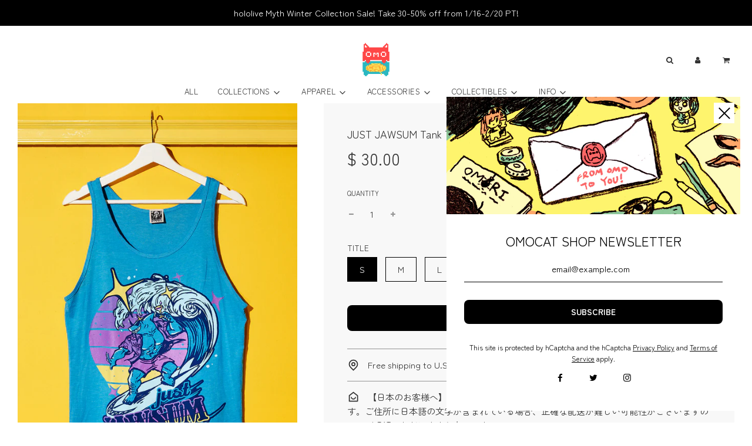

--- FILE ---
content_type: text/html; charset=utf-8
request_url: https://www.omocat-shop.com/products/just-jawsum-tank-top
body_size: 28007
content:
<!doctype html>
<html class="no-js" lang="en">
<head>
  <!-- Basic page needs ================================================== -->
  <meta charset="utf-8"><meta http-equiv="X-UA-Compatible" content="IE=edge">

  <link rel="preconnect" href="https://cdn.shopify.com" crossorigin><link rel="preconnect" href="https://fonts.shopifycdn.com" crossorigin><link rel="preload" href="//www.omocat-shop.com/cdn/shop/t/118/assets/theme.min.css?v=6132413914745761741766529739" as="style" />
  <link rel="preload" href="//www.omocat-shop.com/cdn/shop/t/118/assets/font-awesome.min.css?v=67234577834381952701766529739" as="style" onload="this.onload=null;this.rel='stylesheet'"/>
  <link rel="preload" href="//www.omocat-shop.com/cdn/shop/t/118/assets/swiper.min.css?v=88091268259482038431766529739" as="style" onload="this.onload=null;this.rel='stylesheet'"/>
  <link rel="preload" href="//www.omocat-shop.com/cdn/shop/t/118/assets/custom.css?v=13058401792479230961766529739" as="style" onload="this.onload=null;this.rel='stylesheet'"/>

  
  	<link rel="preload" href="//www.omocat-shop.com/cdn/shop/t/118/assets/animate.min.css?v=68297775102622399721766529739" as="style" onload="this.onload=null;this.rel='stylesheet'"/>
  

  
  	<link rel="preload" href="//www.omocat-shop.com/cdn/shop/t/118/assets/fancybox.min.css?v=154448737273138728031766529739" as="style" onload="this.onload=null;this.rel='stylesheet'"/>
  

  
    <link rel="shortcut icon" href="//www.omocat-shop.com/cdn/shop/files/omocat_logo_180x180_crop_center.png?v=1642200198" type="image/png">
    <link rel="apple-touch-icon" sizes="180x180" href="//www.omocat-shop.com/cdn/shop/files/omocat_logo_180x180_crop_center.png?v=1642200198">
    <link rel="apple-touch-icon-precomposed" sizes="180x180" href="//www.omocat-shop.com/cdn/shop/files/omocat_logo_180x180_crop_center.png?v=1642200198">
    <link rel="icon" type="image/png" sizes="32x32" href="//www.omocat-shop.com/cdn/shop/files/omocat_logo_32x32_crop_center.png?v=1642200198">
    <link rel="icon" type="image/png" sizes="194x194" href="//www.omocat-shop.com/cdn/shop/files/omocat_logo_194x194_crop_center.png?v=1642200198">
    <link rel="icon" type="image/png" sizes="192x192" href="//www.omocat-shop.com/cdn/shop/files/omocat_logo_192x192_crop_center.png?v=1642200198">
    <link rel="icon" type="image/png" sizes="16x16" href="//www.omocat-shop.com/cdn/shop/files/omocat_logo_16x16_crop_center.png?v=1642200198">
  
<link rel="preload" as="font" href="//www.omocat-shop.com/cdn/fonts/zen_maru_gothic/zenmarugothic_n4.d24d7d4b2cd2584cb1478701c63359b627944b22.woff2" type="font/woff2" crossorigin><link rel="preload" as="font" href="//www.omocat-shop.com/cdn/fonts/zen_maru_gothic/zenmarugothic_n4.d24d7d4b2cd2584cb1478701c63359b627944b22.woff2" type="font/woff2" crossorigin><link rel="preload" as="font" href="//www.omocat-shop.com/cdn/fonts/zen_maru_gothic/zenmarugothic_n4.d24d7d4b2cd2584cb1478701c63359b627944b22.woff2" type="font/woff2" crossorigin><!-- Title and description ================================================== -->
  <title>
    JUST JAWSUM Tank Top &ndash; OMOCAT
  </title>

  
    <meta name="description" content="Original design by the artists MINCED, EMS, &amp;amp; OMOCAT based on their video game OMORI. Screen-printed on a UNISEX 100% cotton tank top. Model is 5&#39;5&quot; and wearing size S. Chest Length S 18.25&quot; 27&quot; M 20.25&quot; 28&quot; L 22.25&quot; 29&quot; XL 24.25&quot; 30&quot; XXL 26.25&quot; 31&quot;   Machine wash cold inside-out // With like colors Tumble dry low ">
  

  <!-- Helpers ================================================== -->
  <!-- /snippets/social-meta-tags.liquid -->


<meta property="og:site_name" content="OMOCAT">
<meta property="og:url" content="https://www.omocat-shop.com/products/just-jawsum-tank-top">
<meta property="og:title" content="JUST JAWSUM Tank Top">
<meta property="og:type" content="product">
<meta property="og:description" content="Original design by the artists MINCED, EMS, &amp;amp; OMOCAT based on their video game OMORI. Screen-printed on a UNISEX 100% cotton tank top. Model is 5&#39;5&quot; and wearing size S. Chest Length S 18.25&quot; 27&quot; M 20.25&quot; 28&quot; L 22.25&quot; 29&quot; XL 24.25&quot; 30&quot; XXL 26.25&quot; 31&quot;   Machine wash cold inside-out // With like colors Tumble dry low ">

  <meta property="og:price:amount" content="30.00">
  <meta property="og:price:currency" content="USD">

<meta property="og:image" content="http://www.omocat-shop.com/cdn/shop/products/jawsum_tank_1200x1200.png?v=1665679407"><meta property="og:image" content="http://www.omocat-shop.com/cdn/shop/products/jaw_tank_1_1200x1200.jpg?v=1665765713"><meta property="og:image" content="http://www.omocat-shop.com/cdn/shop/products/jaw_tank_2_1200x1200.jpg?v=1665765712">
<meta property="og:image:alt" content="JUST JAWSUM Tank Top"><meta property="og:image:alt" content="JUST JAWSUM Tank Top"><meta property="og:image:alt" content="JUST JAWSUM Tank Top">
<meta property="og:image:secure_url" content="https://www.omocat-shop.com/cdn/shop/products/jawsum_tank_1200x1200.png?v=1665679407"><meta property="og:image:secure_url" content="https://www.omocat-shop.com/cdn/shop/products/jaw_tank_1_1200x1200.jpg?v=1665765713"><meta property="og:image:secure_url" content="https://www.omocat-shop.com/cdn/shop/products/jaw_tank_2_1200x1200.jpg?v=1665765712">


  <meta name="twitter:site" content="@">

<meta name="twitter:card" content="summary_large_image">
<meta name="twitter:title" content="JUST JAWSUM Tank Top">
<meta name="twitter:description" content="Original design by the artists MINCED, EMS, &amp;amp; OMOCAT based on their video game OMORI. Screen-printed on a UNISEX 100% cotton tank top. Model is 5&#39;5&quot; and wearing size S. Chest Length S 18.25&quot; 27&quot; M 20.25&quot; 28&quot; L 22.25&quot; 29&quot; XL 24.25&quot; 30&quot; XXL 26.25&quot; 31&quot;   Machine wash cold inside-out // With like colors Tumble dry low ">

  <link rel="canonical" href="https://www.omocat-shop.com/products/just-jawsum-tank-top"/>
  <meta name="viewport" content="width=device-width, initial-scale=1, shrink-to-fit=no">
  <meta name="theme-color" content="#333">

  <!-- CSS ================================================== -->
  <style>
/*============================================================================
  #Typography
==============================================================================*/





@font-face {
  font-family: "Zen Maru Gothic";
  font-weight: 400;
  font-style: normal;
  font-display: swap;
  src: url("//www.omocat-shop.com/cdn/fonts/zen_maru_gothic/zenmarugothic_n4.d24d7d4b2cd2584cb1478701c63359b627944b22.woff2") format("woff2"),
       url("//www.omocat-shop.com/cdn/fonts/zen_maru_gothic/zenmarugothic_n4.e1d4424aa50ca093c4878e9448afe7a5023d457a.woff") format("woff");
}

@font-face {
  font-family: "Zen Maru Gothic";
  font-weight: 400;
  font-style: normal;
  font-display: swap;
  src: url("//www.omocat-shop.com/cdn/fonts/zen_maru_gothic/zenmarugothic_n4.d24d7d4b2cd2584cb1478701c63359b627944b22.woff2") format("woff2"),
       url("//www.omocat-shop.com/cdn/fonts/zen_maru_gothic/zenmarugothic_n4.e1d4424aa50ca093c4878e9448afe7a5023d457a.woff") format("woff");
}

@font-face {
  font-family: "Zen Maru Gothic";
  font-weight: 400;
  font-style: normal;
  font-display: swap;
  src: url("//www.omocat-shop.com/cdn/fonts/zen_maru_gothic/zenmarugothic_n4.d24d7d4b2cd2584cb1478701c63359b627944b22.woff2") format("woff2"),
       url("//www.omocat-shop.com/cdn/fonts/zen_maru_gothic/zenmarugothic_n4.e1d4424aa50ca093c4878e9448afe7a5023d457a.woff") format("woff");
}


  @font-face {
  font-family: "Zen Maru Gothic";
  font-weight: 700;
  font-style: normal;
  font-display: swap;
  src: url("//www.omocat-shop.com/cdn/fonts/zen_maru_gothic/zenmarugothic_n7.fb6101ebd980629ff7431d54a90c7f24958b36fe.woff2") format("woff2"),
       url("//www.omocat-shop.com/cdn/fonts/zen_maru_gothic/zenmarugothic_n7.09ff838ad1c23397d92f54c10d8eb8ad3c940224.woff") format("woff");
}




  @font-face {
  font-family: "Zen Maru Gothic";
  font-weight: 700;
  font-style: normal;
  font-display: swap;
  src: url("//www.omocat-shop.com/cdn/fonts/zen_maru_gothic/zenmarugothic_n7.fb6101ebd980629ff7431d54a90c7f24958b36fe.woff2") format("woff2"),
       url("//www.omocat-shop.com/cdn/fonts/zen_maru_gothic/zenmarugothic_n7.09ff838ad1c23397d92f54c10d8eb8ad3c940224.woff") format("woff");
}







/*============================================================================
  #General Variables
==============================================================================*/

:root {

  --font-weight-normal: 400;
  --font-weight-bold: 700;
  --font-weight-header-bold: 700;

  --header-font-stack: "Zen Maru Gothic", sans-serif;
  --header-font-weight: 400;
  --header-font-style: normal;
  --header-text-size: 12;
  --header-text-size-px: 12px;

  --header-font-case: normal;
  --header-font-size: 13;
  --header-font-size-px: 13px;

  --heading-spacing: 0px;
  --heading-font-case: uppercase;
  --heading-font-stack: FontDrop;

  --body-font-stack: "Zen Maru Gothic", sans-serif;
  --body-font-weight: 400;
  --body-font-style: normal;

  --navigation-font-stack: "Zen Maru Gothic", sans-serif;
  --navigation-font-weight: 400;
  --navigation-font-style: normal;

  --base-font-size-int: 15;
  --base-font-size: 15px;

  --body-font-size-12-to-em: 0.8em;
  --body-font-size-14-to-em: 0.93em;
  --body-font-size-16-to-em: 1.07em;
  --body-font-size-18-to-em: 1.2em;
  --body-font-size-20-to-em: 1.33em;
  --body-font-size-22-to-em: 1.47em;
  --body-font-size-24-to-em: 1.6em;
  --body-font-size-28-to-em: 1.87em;
  --body-font-size-36-to-em: 2.4em;

  --sale-badge-color: #ff4646;
  --sold-out-badge-color: #202020;
  --badge-font-color: #ffffff;

  --primary-btn-text-color: #ffffff;
  --primary-btn-bg-color: #000000;
  --primary-btn-bg-color-lighten50: #808080;
  --primary-btn-bg-color-opacity50: rgba(0, 0, 0, 0.5);
  --primary-btn-bg-hover-color: #4e4e4e;
  --primary-btn-text-hover-color: #eeeeee;

  --button-text-case: uppercase;
  --button-font-size: 14;
  --button-font-size-px: 14px;

  --secondary-btn-text-color: #fff;
  --secondary-btn-bg-color: #818181;
  --secondary-btn-bg-color-lighten: #b4b4b4;
  --secondary-btn-bg-hover-color: #4e4e4e;
  --secondary-btn-bg-text-hover-color: #fff;

  
    --alt-btn-border-radius: 0.5rem;
  

  
    --alt-btn-font-style: normal;
    --alt-btn-font-weight: 700;
    

  --text-color: #333;
  --text-color-lighten5: #404040;
  --text-color-lighten70: #e6e6e6;
  --text-color-transparent05: rgba(51, 51, 51, 0.05);
  --text-color-transparent15: rgba(51, 51, 51, 0.15);
  --text-color-transparent5: rgba(51, 51, 51, 0.5);
  --text-color-transparent6: rgba(51, 51, 51, 0.6);
  --text-color-transparent7: rgba(51, 51, 51, 0.7);
  --text-color-transparent8: rgba(51, 51, 51, 0.8);

  --product-page-font-size: 18;
  --product-page-font-size-px: 18px;
  --product-page-font-case: normal;

  
  --product-page-font-weight: 500;
  

  --link-color: #333;
  --on-sale-color: #c6c6c6;

  --body-color: #ffffff;
  --body-color-darken10: #e6e6e6;
  --body-color-transparent00: rgba(255, 255, 255, 0);
  --body-color-transparent90: rgba(255, 255, 255, 0.9);

  --body-secondary-color: #f8f8f8;
  --body-secondary-color-transparent00: rgba(248, 248, 248, 0);
  --body-secondary-color-darken05: #ebebeb;

  --color-primary-background: #ffffff;
  --color-primary-background-rgb: 255, 255, 255;
  --color-secondary-background: #f8f8f8;

  --cart-background-color: #919191;

  --border-color: rgba(51, 51, 51, 0.5);
  --border-color-darken10: #1a1a1a;

  --header-color: #ffffff;
  --header-color-darken5: #f2f2f2;
  --header-color-lighten5: #ffffff;

  --header-border-color: rgba(0,0,0,0);

  --announcement-text-size: 13px;
  --announcement-text-spacing: 1px;
  --announcement-text-case: none;

  
      --announcement-font-style: italic;
      --announcement-font-weight: 400;
  

  --logo-font-size: 12px;

  --overlay-header-text-color: #000000;
  --nav-text-color: #333;
  --nav-text-hover: #BEBEBE;

  --color-scheme-light-background: #ffffff;
  --color-scheme-light-background-lighten5: #ffffff;
  --color-scheme-light-text: #414141;
  --color-scheme-light-text-transparent60: rgba(65, 65, 65, 0.6);

  --color-scheme-feature-background: #5e5e5e;
  --color-scheme-feature-background-lighten5: #6b6b6b;
  --color-scheme-feature-text: #fff;
  --color-scheme-feature-text-transparent60: rgba(255, 255, 255, 0.6);

  --homepage-sections-accent-secondary-color-transparent60: rgba(255, 255, 255, 0.6);

  --color-scheme-dark-background: #333;
  --color-scheme-dark-text: #fff;
  --color-scheme-dark-text-transparent60: rgba(255, 255, 255, 0.6);

  --filter-bg-color: rgba(51, 51, 51, 0.1);

  --color-footer-bg: #ffffff;
  --color-footer-bg-darken5: #f2f2f2;
  --color-footer-text: #494949;
  --color-footer-text-darken10: #2f2f2f;
  --color-footer-border: rgba(73, 73, 73, 0.1);

  --popup-text-color: #000;
  --popup-text-color-lighten10: #1a1a1a;
  --popup-bg-color: #fff;

  --menu-drawer-color: #fff;
  --menu-drawer-color-darken5: #f2f2f2;
  --menu-drawer-text-color: #333;
  --menu-drawer-border-color: rgba(51, 51, 51, 0.1);
  --menu-drawer-text-hover-color: #9F9F9F;

  --cart-drawer-color: #fff;
  --cart-drawer-text-color: #333;
  --cart-drawer-text-color-lighten10: #4d4d4d;
  --cart-drawer-border-color: rgba(51, 51, 51, 0.5);

  --fancybox-overlay: url('//www.omocat-shop.com/cdn/shop/t/118/assets/fancybox_overlay.png?v=61793926319831825281766529739');

  /* Shop Pay Installments variables */
  --color-body: #f8f8f8;
  --color-bg: #f8f8f8;
}
</style>

  <style data-shopify>
    *,
    *::before,
    *::after {
      box-sizing: inherit;
    }

    html {
      box-sizing: border-box;
      background-color: var(--body-color);
      height: 100%;
      margin: 0;
    }

    body {
      background-color: var(--body-color);
      min-height: 100%;
      margin: 0;
      display: grid;
      grid-template-rows: auto auto 1fr auto;
      grid-template-columns: 100%;
    }

    .sr-only {
      position: absolute;
      width: 1px;
      height: 1px;
      padding: 0;
      margin: -1px;
      overflow: hidden;
      clip: rect(0, 0, 0, 0);
      border: 0;
    }

    .sr-only-focusable:active, .sr-only-focusable:focus {
      position: static;
      width: auto;
      height: auto;
      margin: 0;
      overflow: visible;
      clip: auto;
    }

    #BIS_trigger {
      margin: 20px 0 0 0;
      appearance: none;
      background: none;
      border: 0;
    }
  
    #hc-faq-content-wrapper img {
      width: auto;
    }

    body[id="about-omocat"] img,
  	body[id="conventions-2022"] img,
    .product-description-container img {
      width: auto;
    }

    body[id="about-omocat"] td {
      text-align: center;
    }

    body[id="about-omocat"] td > p {
      text-align: left;
    }

    #icf_contact_form textarea {
      width: 50%;
      min-height: 150px;
    }

    /* A very temporary fix... */
    div .homepage-section--slideshow-wrapper .swiper-wrapper {
      max-height: initial;
      max-height: fit-content;
    }
  </style>

  <!-- Header hook for plugins ================================================== -->
  <script>window.performance && window.performance.mark && window.performance.mark('shopify.content_for_header.start');</script><meta id="shopify-digital-wallet" name="shopify-digital-wallet" content="/3301705/digital_wallets/dialog">
<meta name="shopify-checkout-api-token" content="c981c52d7e758c188f193028d90b4eb4">
<meta id="in-context-paypal-metadata" data-shop-id="3301705" data-venmo-supported="false" data-environment="production" data-locale="en_US" data-paypal-v4="true" data-currency="USD">
<link rel="alternate" type="application/json+oembed" href="https://www.omocat-shop.com/products/just-jawsum-tank-top.oembed">
<script async="async" src="/checkouts/internal/preloads.js?locale=en-US"></script>
<link rel="preconnect" href="https://shop.app" crossorigin="anonymous">
<script async="async" src="https://shop.app/checkouts/internal/preloads.js?locale=en-US&shop_id=3301705" crossorigin="anonymous"></script>
<script id="apple-pay-shop-capabilities" type="application/json">{"shopId":3301705,"countryCode":"US","currencyCode":"USD","merchantCapabilities":["supports3DS"],"merchantId":"gid:\/\/shopify\/Shop\/3301705","merchantName":"OMOCAT","requiredBillingContactFields":["postalAddress","email","phone"],"requiredShippingContactFields":["postalAddress","email","phone"],"shippingType":"shipping","supportedNetworks":["visa","masterCard","amex","discover","elo","jcb"],"total":{"type":"pending","label":"OMOCAT","amount":"1.00"},"shopifyPaymentsEnabled":true,"supportsSubscriptions":true}</script>
<script id="shopify-features" type="application/json">{"accessToken":"c981c52d7e758c188f193028d90b4eb4","betas":["rich-media-storefront-analytics"],"domain":"www.omocat-shop.com","predictiveSearch":true,"shopId":3301705,"locale":"en"}</script>
<script>var Shopify = Shopify || {};
Shopify.shop = "omocat.myshopify.com";
Shopify.locale = "en";
Shopify.currency = {"active":"USD","rate":"1.0"};
Shopify.country = "US";
Shopify.theme = {"name":"OMORI 2025 Winter","id":138968334449,"schema_name":"Flow","schema_version":"30.1.2","theme_store_id":801,"role":"main"};
Shopify.theme.handle = "null";
Shopify.theme.style = {"id":null,"handle":null};
Shopify.cdnHost = "www.omocat-shop.com/cdn";
Shopify.routes = Shopify.routes || {};
Shopify.routes.root = "/";</script>
<script type="module">!function(o){(o.Shopify=o.Shopify||{}).modules=!0}(window);</script>
<script>!function(o){function n(){var o=[];function n(){o.push(Array.prototype.slice.apply(arguments))}return n.q=o,n}var t=o.Shopify=o.Shopify||{};t.loadFeatures=n(),t.autoloadFeatures=n()}(window);</script>
<script>
  window.ShopifyPay = window.ShopifyPay || {};
  window.ShopifyPay.apiHost = "shop.app\/pay";
  window.ShopifyPay.redirectState = null;
</script>
<script id="shop-js-analytics" type="application/json">{"pageType":"product"}</script>
<script defer="defer" async type="module" src="//www.omocat-shop.com/cdn/shopifycloud/shop-js/modules/v2/client.init-shop-cart-sync_BT-GjEfc.en.esm.js"></script>
<script defer="defer" async type="module" src="//www.omocat-shop.com/cdn/shopifycloud/shop-js/modules/v2/chunk.common_D58fp_Oc.esm.js"></script>
<script defer="defer" async type="module" src="//www.omocat-shop.com/cdn/shopifycloud/shop-js/modules/v2/chunk.modal_xMitdFEc.esm.js"></script>
<script type="module">
  await import("//www.omocat-shop.com/cdn/shopifycloud/shop-js/modules/v2/client.init-shop-cart-sync_BT-GjEfc.en.esm.js");
await import("//www.omocat-shop.com/cdn/shopifycloud/shop-js/modules/v2/chunk.common_D58fp_Oc.esm.js");
await import("//www.omocat-shop.com/cdn/shopifycloud/shop-js/modules/v2/chunk.modal_xMitdFEc.esm.js");

  window.Shopify.SignInWithShop?.initShopCartSync?.({"fedCMEnabled":true,"windoidEnabled":true});

</script>
<script defer="defer" async type="module" src="//www.omocat-shop.com/cdn/shopifycloud/shop-js/modules/v2/client.payment-terms_Ci9AEqFq.en.esm.js"></script>
<script defer="defer" async type="module" src="//www.omocat-shop.com/cdn/shopifycloud/shop-js/modules/v2/chunk.common_D58fp_Oc.esm.js"></script>
<script defer="defer" async type="module" src="//www.omocat-shop.com/cdn/shopifycloud/shop-js/modules/v2/chunk.modal_xMitdFEc.esm.js"></script>
<script type="module">
  await import("//www.omocat-shop.com/cdn/shopifycloud/shop-js/modules/v2/client.payment-terms_Ci9AEqFq.en.esm.js");
await import("//www.omocat-shop.com/cdn/shopifycloud/shop-js/modules/v2/chunk.common_D58fp_Oc.esm.js");
await import("//www.omocat-shop.com/cdn/shopifycloud/shop-js/modules/v2/chunk.modal_xMitdFEc.esm.js");

  
</script>
<script>
  window.Shopify = window.Shopify || {};
  if (!window.Shopify.featureAssets) window.Shopify.featureAssets = {};
  window.Shopify.featureAssets['shop-js'] = {"shop-cart-sync":["modules/v2/client.shop-cart-sync_DZOKe7Ll.en.esm.js","modules/v2/chunk.common_D58fp_Oc.esm.js","modules/v2/chunk.modal_xMitdFEc.esm.js"],"init-fed-cm":["modules/v2/client.init-fed-cm_B6oLuCjv.en.esm.js","modules/v2/chunk.common_D58fp_Oc.esm.js","modules/v2/chunk.modal_xMitdFEc.esm.js"],"shop-cash-offers":["modules/v2/client.shop-cash-offers_D2sdYoxE.en.esm.js","modules/v2/chunk.common_D58fp_Oc.esm.js","modules/v2/chunk.modal_xMitdFEc.esm.js"],"shop-login-button":["modules/v2/client.shop-login-button_QeVjl5Y3.en.esm.js","modules/v2/chunk.common_D58fp_Oc.esm.js","modules/v2/chunk.modal_xMitdFEc.esm.js"],"pay-button":["modules/v2/client.pay-button_DXTOsIq6.en.esm.js","modules/v2/chunk.common_D58fp_Oc.esm.js","modules/v2/chunk.modal_xMitdFEc.esm.js"],"shop-button":["modules/v2/client.shop-button_DQZHx9pm.en.esm.js","modules/v2/chunk.common_D58fp_Oc.esm.js","modules/v2/chunk.modal_xMitdFEc.esm.js"],"avatar":["modules/v2/client.avatar_BTnouDA3.en.esm.js"],"init-windoid":["modules/v2/client.init-windoid_CR1B-cfM.en.esm.js","modules/v2/chunk.common_D58fp_Oc.esm.js","modules/v2/chunk.modal_xMitdFEc.esm.js"],"init-shop-for-new-customer-accounts":["modules/v2/client.init-shop-for-new-customer-accounts_C_vY_xzh.en.esm.js","modules/v2/client.shop-login-button_QeVjl5Y3.en.esm.js","modules/v2/chunk.common_D58fp_Oc.esm.js","modules/v2/chunk.modal_xMitdFEc.esm.js"],"init-shop-email-lookup-coordinator":["modules/v2/client.init-shop-email-lookup-coordinator_BI7n9ZSv.en.esm.js","modules/v2/chunk.common_D58fp_Oc.esm.js","modules/v2/chunk.modal_xMitdFEc.esm.js"],"init-shop-cart-sync":["modules/v2/client.init-shop-cart-sync_BT-GjEfc.en.esm.js","modules/v2/chunk.common_D58fp_Oc.esm.js","modules/v2/chunk.modal_xMitdFEc.esm.js"],"shop-toast-manager":["modules/v2/client.shop-toast-manager_DiYdP3xc.en.esm.js","modules/v2/chunk.common_D58fp_Oc.esm.js","modules/v2/chunk.modal_xMitdFEc.esm.js"],"init-customer-accounts":["modules/v2/client.init-customer-accounts_D9ZNqS-Q.en.esm.js","modules/v2/client.shop-login-button_QeVjl5Y3.en.esm.js","modules/v2/chunk.common_D58fp_Oc.esm.js","modules/v2/chunk.modal_xMitdFEc.esm.js"],"init-customer-accounts-sign-up":["modules/v2/client.init-customer-accounts-sign-up_iGw4briv.en.esm.js","modules/v2/client.shop-login-button_QeVjl5Y3.en.esm.js","modules/v2/chunk.common_D58fp_Oc.esm.js","modules/v2/chunk.modal_xMitdFEc.esm.js"],"shop-follow-button":["modules/v2/client.shop-follow-button_CqMgW2wH.en.esm.js","modules/v2/chunk.common_D58fp_Oc.esm.js","modules/v2/chunk.modal_xMitdFEc.esm.js"],"checkout-modal":["modules/v2/client.checkout-modal_xHeaAweL.en.esm.js","modules/v2/chunk.common_D58fp_Oc.esm.js","modules/v2/chunk.modal_xMitdFEc.esm.js"],"shop-login":["modules/v2/client.shop-login_D91U-Q7h.en.esm.js","modules/v2/chunk.common_D58fp_Oc.esm.js","modules/v2/chunk.modal_xMitdFEc.esm.js"],"lead-capture":["modules/v2/client.lead-capture_BJmE1dJe.en.esm.js","modules/v2/chunk.common_D58fp_Oc.esm.js","modules/v2/chunk.modal_xMitdFEc.esm.js"],"payment-terms":["modules/v2/client.payment-terms_Ci9AEqFq.en.esm.js","modules/v2/chunk.common_D58fp_Oc.esm.js","modules/v2/chunk.modal_xMitdFEc.esm.js"]};
</script>
<script>(function() {
  var isLoaded = false;
  function asyncLoad() {
    if (isLoaded) return;
    isLoaded = true;
    var urls = ["https:\/\/www.improvedcontactform.com\/icf.js?shop=omocat.myshopify.com","https:\/\/cdncozyantitheft.addons.business\/js\/script_tags\/omocat\/L1pkoE3dr0DuR4PCxqkVnZeHvaaSsXqI.js?shop=omocat.myshopify.com","\/\/backinstock.useamp.com\/widget\/164200_1767153321.js?category=bis\u0026v=6\u0026shop=omocat.myshopify.com"];
    for (var i = 0; i < urls.length; i++) {
      var s = document.createElement('script');
      s.type = 'text/javascript';
      s.async = true;
      s.src = urls[i];
      var x = document.getElementsByTagName('script')[0];
      x.parentNode.insertBefore(s, x);
    }
  };
  if(window.attachEvent) {
    window.attachEvent('onload', asyncLoad);
  } else {
    window.addEventListener('load', asyncLoad, false);
  }
})();</script>
<script id="__st">var __st={"a":3301705,"offset":-28800,"reqid":"80a0a8af-98d1-4580-92aa-10fbd993e4b9-1769345494","pageurl":"www.omocat-shop.com\/products\/just-jawsum-tank-top","u":"6097645cefb2","p":"product","rtyp":"product","rid":6770155126897};</script>
<script>window.ShopifyPaypalV4VisibilityTracking = true;</script>
<script id="captcha-bootstrap">!function(){'use strict';const t='contact',e='account',n='new_comment',o=[[t,t],['blogs',n],['comments',n],[t,'customer']],c=[[e,'customer_login'],[e,'guest_login'],[e,'recover_customer_password'],[e,'create_customer']],r=t=>t.map((([t,e])=>`form[action*='/${t}']:not([data-nocaptcha='true']) input[name='form_type'][value='${e}']`)).join(','),a=t=>()=>t?[...document.querySelectorAll(t)].map((t=>t.form)):[];function s(){const t=[...o],e=r(t);return a(e)}const i='password',u='form_key',d=['recaptcha-v3-token','g-recaptcha-response','h-captcha-response',i],f=()=>{try{return window.sessionStorage}catch{return}},m='__shopify_v',_=t=>t.elements[u];function p(t,e,n=!1){try{const o=window.sessionStorage,c=JSON.parse(o.getItem(e)),{data:r}=function(t){const{data:e,action:n}=t;return t[m]||n?{data:e,action:n}:{data:t,action:n}}(c);for(const[e,n]of Object.entries(r))t.elements[e]&&(t.elements[e].value=n);n&&o.removeItem(e)}catch(o){console.error('form repopulation failed',{error:o})}}const l='form_type',E='cptcha';function T(t){t.dataset[E]=!0}const w=window,h=w.document,L='Shopify',v='ce_forms',y='captcha';let A=!1;((t,e)=>{const n=(g='f06e6c50-85a8-45c8-87d0-21a2b65856fe',I='https://cdn.shopify.com/shopifycloud/storefront-forms-hcaptcha/ce_storefront_forms_captcha_hcaptcha.v1.5.2.iife.js',D={infoText:'Protected by hCaptcha',privacyText:'Privacy',termsText:'Terms'},(t,e,n)=>{const o=w[L][v],c=o.bindForm;if(c)return c(t,g,e,D).then(n);var r;o.q.push([[t,g,e,D],n]),r=I,A||(h.body.append(Object.assign(h.createElement('script'),{id:'captcha-provider',async:!0,src:r})),A=!0)});var g,I,D;w[L]=w[L]||{},w[L][v]=w[L][v]||{},w[L][v].q=[],w[L][y]=w[L][y]||{},w[L][y].protect=function(t,e){n(t,void 0,e),T(t)},Object.freeze(w[L][y]),function(t,e,n,w,h,L){const[v,y,A,g]=function(t,e,n){const i=e?o:[],u=t?c:[],d=[...i,...u],f=r(d),m=r(i),_=r(d.filter((([t,e])=>n.includes(e))));return[a(f),a(m),a(_),s()]}(w,h,L),I=t=>{const e=t.target;return e instanceof HTMLFormElement?e:e&&e.form},D=t=>v().includes(t);t.addEventListener('submit',(t=>{const e=I(t);if(!e)return;const n=D(e)&&!e.dataset.hcaptchaBound&&!e.dataset.recaptchaBound,o=_(e),c=g().includes(e)&&(!o||!o.value);(n||c)&&t.preventDefault(),c&&!n&&(function(t){try{if(!f())return;!function(t){const e=f();if(!e)return;const n=_(t);if(!n)return;const o=n.value;o&&e.removeItem(o)}(t);const e=Array.from(Array(32),(()=>Math.random().toString(36)[2])).join('');!function(t,e){_(t)||t.append(Object.assign(document.createElement('input'),{type:'hidden',name:u})),t.elements[u].value=e}(t,e),function(t,e){const n=f();if(!n)return;const o=[...t.querySelectorAll(`input[type='${i}']`)].map((({name:t})=>t)),c=[...d,...o],r={};for(const[a,s]of new FormData(t).entries())c.includes(a)||(r[a]=s);n.setItem(e,JSON.stringify({[m]:1,action:t.action,data:r}))}(t,e)}catch(e){console.error('failed to persist form',e)}}(e),e.submit())}));const S=(t,e)=>{t&&!t.dataset[E]&&(n(t,e.some((e=>e===t))),T(t))};for(const o of['focusin','change'])t.addEventListener(o,(t=>{const e=I(t);D(e)&&S(e,y())}));const B=e.get('form_key'),M=e.get(l),P=B&&M;t.addEventListener('DOMContentLoaded',(()=>{const t=y();if(P)for(const e of t)e.elements[l].value===M&&p(e,B);[...new Set([...A(),...v().filter((t=>'true'===t.dataset.shopifyCaptcha))])].forEach((e=>S(e,t)))}))}(h,new URLSearchParams(w.location.search),n,t,e,['guest_login'])})(!0,!0)}();</script>
<script integrity="sha256-4kQ18oKyAcykRKYeNunJcIwy7WH5gtpwJnB7kiuLZ1E=" data-source-attribution="shopify.loadfeatures" defer="defer" src="//www.omocat-shop.com/cdn/shopifycloud/storefront/assets/storefront/load_feature-a0a9edcb.js" crossorigin="anonymous"></script>
<script crossorigin="anonymous" defer="defer" src="//www.omocat-shop.com/cdn/shopifycloud/storefront/assets/shopify_pay/storefront-65b4c6d7.js?v=20250812"></script>
<script data-source-attribution="shopify.dynamic_checkout.dynamic.init">var Shopify=Shopify||{};Shopify.PaymentButton=Shopify.PaymentButton||{isStorefrontPortableWallets:!0,init:function(){window.Shopify.PaymentButton.init=function(){};var t=document.createElement("script");t.src="https://www.omocat-shop.com/cdn/shopifycloud/portable-wallets/latest/portable-wallets.en.js",t.type="module",document.head.appendChild(t)}};
</script>
<script data-source-attribution="shopify.dynamic_checkout.buyer_consent">
  function portableWalletsHideBuyerConsent(e){var t=document.getElementById("shopify-buyer-consent"),n=document.getElementById("shopify-subscription-policy-button");t&&n&&(t.classList.add("hidden"),t.setAttribute("aria-hidden","true"),n.removeEventListener("click",e))}function portableWalletsShowBuyerConsent(e){var t=document.getElementById("shopify-buyer-consent"),n=document.getElementById("shopify-subscription-policy-button");t&&n&&(t.classList.remove("hidden"),t.removeAttribute("aria-hidden"),n.addEventListener("click",e))}window.Shopify?.PaymentButton&&(window.Shopify.PaymentButton.hideBuyerConsent=portableWalletsHideBuyerConsent,window.Shopify.PaymentButton.showBuyerConsent=portableWalletsShowBuyerConsent);
</script>
<script data-source-attribution="shopify.dynamic_checkout.cart.bootstrap">document.addEventListener("DOMContentLoaded",(function(){function t(){return document.querySelector("shopify-accelerated-checkout-cart, shopify-accelerated-checkout")}if(t())Shopify.PaymentButton.init();else{new MutationObserver((function(e,n){t()&&(Shopify.PaymentButton.init(),n.disconnect())})).observe(document.body,{childList:!0,subtree:!0})}}));
</script>
<link id="shopify-accelerated-checkout-styles" rel="stylesheet" media="screen" href="https://www.omocat-shop.com/cdn/shopifycloud/portable-wallets/latest/accelerated-checkout-backwards-compat.css" crossorigin="anonymous">
<style id="shopify-accelerated-checkout-cart">
        #shopify-buyer-consent {
  margin-top: 1em;
  display: inline-block;
  width: 100%;
}

#shopify-buyer-consent.hidden {
  display: none;
}

#shopify-subscription-policy-button {
  background: none;
  border: none;
  padding: 0;
  text-decoration: underline;
  font-size: inherit;
  cursor: pointer;
}

#shopify-subscription-policy-button::before {
  box-shadow: none;
}

      </style>

<script>window.performance && window.performance.mark && window.performance.mark('shopify.content_for_header.end');</script>

  

  

  <script>document.documentElement.className = document.documentElement.className.replace('no-js', 'js');</script>

<!-- BEGIN app block: shopify://apps/minmaxify-order-limits/blocks/app-embed-block/3acfba32-89f3-4377-ae20-cbb9abc48475 --><script type="text/javascript" src="https://limits.minmaxify.com/omocat.myshopify.com?v=135&r=20250630234134"></script>

<!-- END app block --><script src="https://cdn.shopify.com/extensions/019a913b-00c5-784b-b51b-f326e4d04b70/preorder-cli3-21/assets/notify.js" type="text/javascript" defer="defer"></script>
<link href="https://cdn.shopify.com/extensions/019a913b-00c5-784b-b51b-f326e4d04b70/preorder-cli3-21/assets/notify.css" rel="stylesheet" type="text/css" media="all">
<link href="https://monorail-edge.shopifysvc.com" rel="dns-prefetch">
<script>(function(){if ("sendBeacon" in navigator && "performance" in window) {try {var session_token_from_headers = performance.getEntriesByType('navigation')[0].serverTiming.find(x => x.name == '_s').description;} catch {var session_token_from_headers = undefined;}var session_cookie_matches = document.cookie.match(/_shopify_s=([^;]*)/);var session_token_from_cookie = session_cookie_matches && session_cookie_matches.length === 2 ? session_cookie_matches[1] : "";var session_token = session_token_from_headers || session_token_from_cookie || "";function handle_abandonment_event(e) {var entries = performance.getEntries().filter(function(entry) {return /monorail-edge.shopifysvc.com/.test(entry.name);});if (!window.abandonment_tracked && entries.length === 0) {window.abandonment_tracked = true;var currentMs = Date.now();var navigation_start = performance.timing.navigationStart;var payload = {shop_id: 3301705,url: window.location.href,navigation_start,duration: currentMs - navigation_start,session_token,page_type: "product"};window.navigator.sendBeacon("https://monorail-edge.shopifysvc.com/v1/produce", JSON.stringify({schema_id: "online_store_buyer_site_abandonment/1.1",payload: payload,metadata: {event_created_at_ms: currentMs,event_sent_at_ms: currentMs}}));}}window.addEventListener('pagehide', handle_abandonment_event);}}());</script>
<script id="web-pixels-manager-setup">(function e(e,d,r,n,o){if(void 0===o&&(o={}),!Boolean(null===(a=null===(i=window.Shopify)||void 0===i?void 0:i.analytics)||void 0===a?void 0:a.replayQueue)){var i,a;window.Shopify=window.Shopify||{};var t=window.Shopify;t.analytics=t.analytics||{};var s=t.analytics;s.replayQueue=[],s.publish=function(e,d,r){return s.replayQueue.push([e,d,r]),!0};try{self.performance.mark("wpm:start")}catch(e){}var l=function(){var e={modern:/Edge?\/(1{2}[4-9]|1[2-9]\d|[2-9]\d{2}|\d{4,})\.\d+(\.\d+|)|Firefox\/(1{2}[4-9]|1[2-9]\d|[2-9]\d{2}|\d{4,})\.\d+(\.\d+|)|Chrom(ium|e)\/(9{2}|\d{3,})\.\d+(\.\d+|)|(Maci|X1{2}).+ Version\/(15\.\d+|(1[6-9]|[2-9]\d|\d{3,})\.\d+)([,.]\d+|)( \(\w+\)|)( Mobile\/\w+|) Safari\/|Chrome.+OPR\/(9{2}|\d{3,})\.\d+\.\d+|(CPU[ +]OS|iPhone[ +]OS|CPU[ +]iPhone|CPU IPhone OS|CPU iPad OS)[ +]+(15[._]\d+|(1[6-9]|[2-9]\d|\d{3,})[._]\d+)([._]\d+|)|Android:?[ /-](13[3-9]|1[4-9]\d|[2-9]\d{2}|\d{4,})(\.\d+|)(\.\d+|)|Android.+Firefox\/(13[5-9]|1[4-9]\d|[2-9]\d{2}|\d{4,})\.\d+(\.\d+|)|Android.+Chrom(ium|e)\/(13[3-9]|1[4-9]\d|[2-9]\d{2}|\d{4,})\.\d+(\.\d+|)|SamsungBrowser\/([2-9]\d|\d{3,})\.\d+/,legacy:/Edge?\/(1[6-9]|[2-9]\d|\d{3,})\.\d+(\.\d+|)|Firefox\/(5[4-9]|[6-9]\d|\d{3,})\.\d+(\.\d+|)|Chrom(ium|e)\/(5[1-9]|[6-9]\d|\d{3,})\.\d+(\.\d+|)([\d.]+$|.*Safari\/(?![\d.]+ Edge\/[\d.]+$))|(Maci|X1{2}).+ Version\/(10\.\d+|(1[1-9]|[2-9]\d|\d{3,})\.\d+)([,.]\d+|)( \(\w+\)|)( Mobile\/\w+|) Safari\/|Chrome.+OPR\/(3[89]|[4-9]\d|\d{3,})\.\d+\.\d+|(CPU[ +]OS|iPhone[ +]OS|CPU[ +]iPhone|CPU IPhone OS|CPU iPad OS)[ +]+(10[._]\d+|(1[1-9]|[2-9]\d|\d{3,})[._]\d+)([._]\d+|)|Android:?[ /-](13[3-9]|1[4-9]\d|[2-9]\d{2}|\d{4,})(\.\d+|)(\.\d+|)|Mobile Safari.+OPR\/([89]\d|\d{3,})\.\d+\.\d+|Android.+Firefox\/(13[5-9]|1[4-9]\d|[2-9]\d{2}|\d{4,})\.\d+(\.\d+|)|Android.+Chrom(ium|e)\/(13[3-9]|1[4-9]\d|[2-9]\d{2}|\d{4,})\.\d+(\.\d+|)|Android.+(UC? ?Browser|UCWEB|U3)[ /]?(15\.([5-9]|\d{2,})|(1[6-9]|[2-9]\d|\d{3,})\.\d+)\.\d+|SamsungBrowser\/(5\.\d+|([6-9]|\d{2,})\.\d+)|Android.+MQ{2}Browser\/(14(\.(9|\d{2,})|)|(1[5-9]|[2-9]\d|\d{3,})(\.\d+|))(\.\d+|)|K[Aa][Ii]OS\/(3\.\d+|([4-9]|\d{2,})\.\d+)(\.\d+|)/},d=e.modern,r=e.legacy,n=navigator.userAgent;return n.match(d)?"modern":n.match(r)?"legacy":"unknown"}(),u="modern"===l?"modern":"legacy",c=(null!=n?n:{modern:"",legacy:""})[u],f=function(e){return[e.baseUrl,"/wpm","/b",e.hashVersion,"modern"===e.buildTarget?"m":"l",".js"].join("")}({baseUrl:d,hashVersion:r,buildTarget:u}),m=function(e){var d=e.version,r=e.bundleTarget,n=e.surface,o=e.pageUrl,i=e.monorailEndpoint;return{emit:function(e){var a=e.status,t=e.errorMsg,s=(new Date).getTime(),l=JSON.stringify({metadata:{event_sent_at_ms:s},events:[{schema_id:"web_pixels_manager_load/3.1",payload:{version:d,bundle_target:r,page_url:o,status:a,surface:n,error_msg:t},metadata:{event_created_at_ms:s}}]});if(!i)return console&&console.warn&&console.warn("[Web Pixels Manager] No Monorail endpoint provided, skipping logging."),!1;try{return self.navigator.sendBeacon.bind(self.navigator)(i,l)}catch(e){}var u=new XMLHttpRequest;try{return u.open("POST",i,!0),u.setRequestHeader("Content-Type","text/plain"),u.send(l),!0}catch(e){return console&&console.warn&&console.warn("[Web Pixels Manager] Got an unhandled error while logging to Monorail."),!1}}}}({version:r,bundleTarget:l,surface:e.surface,pageUrl:self.location.href,monorailEndpoint:e.monorailEndpoint});try{o.browserTarget=l,function(e){var d=e.src,r=e.async,n=void 0===r||r,o=e.onload,i=e.onerror,a=e.sri,t=e.scriptDataAttributes,s=void 0===t?{}:t,l=document.createElement("script"),u=document.querySelector("head"),c=document.querySelector("body");if(l.async=n,l.src=d,a&&(l.integrity=a,l.crossOrigin="anonymous"),s)for(var f in s)if(Object.prototype.hasOwnProperty.call(s,f))try{l.dataset[f]=s[f]}catch(e){}if(o&&l.addEventListener("load",o),i&&l.addEventListener("error",i),u)u.appendChild(l);else{if(!c)throw new Error("Did not find a head or body element to append the script");c.appendChild(l)}}({src:f,async:!0,onload:function(){if(!function(){var e,d;return Boolean(null===(d=null===(e=window.Shopify)||void 0===e?void 0:e.analytics)||void 0===d?void 0:d.initialized)}()){var d=window.webPixelsManager.init(e)||void 0;if(d){var r=window.Shopify.analytics;r.replayQueue.forEach((function(e){var r=e[0],n=e[1],o=e[2];d.publishCustomEvent(r,n,o)})),r.replayQueue=[],r.publish=d.publishCustomEvent,r.visitor=d.visitor,r.initialized=!0}}},onerror:function(){return m.emit({status:"failed",errorMsg:"".concat(f," has failed to load")})},sri:function(e){var d=/^sha384-[A-Za-z0-9+/=]+$/;return"string"==typeof e&&d.test(e)}(c)?c:"",scriptDataAttributes:o}),m.emit({status:"loading"})}catch(e){m.emit({status:"failed",errorMsg:(null==e?void 0:e.message)||"Unknown error"})}}})({shopId: 3301705,storefrontBaseUrl: "https://www.omocat-shop.com",extensionsBaseUrl: "https://extensions.shopifycdn.com/cdn/shopifycloud/web-pixels-manager",monorailEndpoint: "https://monorail-edge.shopifysvc.com/unstable/produce_batch",surface: "storefront-renderer",enabledBetaFlags: ["2dca8a86"],webPixelsConfigList: [{"id":"85360753","eventPayloadVersion":"v1","runtimeContext":"LAX","scriptVersion":"1","type":"CUSTOM","privacyPurposes":["ANALYTICS"],"name":"Google Analytics tag (migrated)"},{"id":"shopify-app-pixel","configuration":"{}","eventPayloadVersion":"v1","runtimeContext":"STRICT","scriptVersion":"0450","apiClientId":"shopify-pixel","type":"APP","privacyPurposes":["ANALYTICS","MARKETING"]},{"id":"shopify-custom-pixel","eventPayloadVersion":"v1","runtimeContext":"LAX","scriptVersion":"0450","apiClientId":"shopify-pixel","type":"CUSTOM","privacyPurposes":["ANALYTICS","MARKETING"]}],isMerchantRequest: false,initData: {"shop":{"name":"OMOCAT","paymentSettings":{"currencyCode":"USD"},"myshopifyDomain":"omocat.myshopify.com","countryCode":"US","storefrontUrl":"https:\/\/www.omocat-shop.com"},"customer":null,"cart":null,"checkout":null,"productVariants":[{"price":{"amount":30.0,"currencyCode":"USD"},"product":{"title":"JUST JAWSUM Tank Top","vendor":"OMOCAT","id":"6770155126897","untranslatedTitle":"JUST JAWSUM Tank Top","url":"\/products\/just-jawsum-tank-top","type":"Tanks"},"id":"39906638332017","image":{"src":"\/\/www.omocat-shop.com\/cdn\/shop\/products\/jawsum_tank.png?v=1665679407"},"sku":"OMORI-APP-TT-JUST-JAWSUM-1","title":"S","untranslatedTitle":"S"},{"price":{"amount":30.0,"currencyCode":"USD"},"product":{"title":"JUST JAWSUM Tank Top","vendor":"OMOCAT","id":"6770155126897","untranslatedTitle":"JUST JAWSUM Tank Top","url":"\/products\/just-jawsum-tank-top","type":"Tanks"},"id":"39906638364785","image":{"src":"\/\/www.omocat-shop.com\/cdn\/shop\/products\/jawsum_tank.png?v=1665679407"},"sku":"OMORI-APP-TT-JUST-JAWSUM-2","title":"M","untranslatedTitle":"M"},{"price":{"amount":30.0,"currencyCode":"USD"},"product":{"title":"JUST JAWSUM Tank Top","vendor":"OMOCAT","id":"6770155126897","untranslatedTitle":"JUST JAWSUM Tank Top","url":"\/products\/just-jawsum-tank-top","type":"Tanks"},"id":"39906638397553","image":{"src":"\/\/www.omocat-shop.com\/cdn\/shop\/products\/jawsum_tank.png?v=1665679407"},"sku":"OMORI-APP-TT-JUST-JAWSUM-3","title":"L","untranslatedTitle":"L"},{"price":{"amount":30.0,"currencyCode":"USD"},"product":{"title":"JUST JAWSUM Tank Top","vendor":"OMOCAT","id":"6770155126897","untranslatedTitle":"JUST JAWSUM Tank Top","url":"\/products\/just-jawsum-tank-top","type":"Tanks"},"id":"39929953484913","image":{"src":"\/\/www.omocat-shop.com\/cdn\/shop\/products\/jawsum_tank.png?v=1665679407"},"sku":"OMORI-APP-TT-JUST-JAWSUM-4","title":"XL","untranslatedTitle":"XL"},{"price":{"amount":30.0,"currencyCode":"USD"},"product":{"title":"JUST JAWSUM Tank Top","vendor":"OMOCAT","id":"6770155126897","untranslatedTitle":"JUST JAWSUM Tank Top","url":"\/products\/just-jawsum-tank-top","type":"Tanks"},"id":"39929953812593","image":{"src":"\/\/www.omocat-shop.com\/cdn\/shop\/products\/jawsum_tank.png?v=1665679407"},"sku":"OMORI-APP-TT-JUST-JAWSUM-5","title":"XXL","untranslatedTitle":"XXL"}],"purchasingCompany":null},},"https://www.omocat-shop.com/cdn","fcfee988w5aeb613cpc8e4bc33m6693e112",{"modern":"","legacy":""},{"shopId":"3301705","storefrontBaseUrl":"https:\/\/www.omocat-shop.com","extensionBaseUrl":"https:\/\/extensions.shopifycdn.com\/cdn\/shopifycloud\/web-pixels-manager","surface":"storefront-renderer","enabledBetaFlags":"[\"2dca8a86\"]","isMerchantRequest":"false","hashVersion":"fcfee988w5aeb613cpc8e4bc33m6693e112","publish":"custom","events":"[[\"page_viewed\",{}],[\"product_viewed\",{\"productVariant\":{\"price\":{\"amount\":30.0,\"currencyCode\":\"USD\"},\"product\":{\"title\":\"JUST JAWSUM Tank Top\",\"vendor\":\"OMOCAT\",\"id\":\"6770155126897\",\"untranslatedTitle\":\"JUST JAWSUM Tank Top\",\"url\":\"\/products\/just-jawsum-tank-top\",\"type\":\"Tanks\"},\"id\":\"39906638332017\",\"image\":{\"src\":\"\/\/www.omocat-shop.com\/cdn\/shop\/products\/jawsum_tank.png?v=1665679407\"},\"sku\":\"OMORI-APP-TT-JUST-JAWSUM-1\",\"title\":\"S\",\"untranslatedTitle\":\"S\"}}]]"});</script><script>
  window.ShopifyAnalytics = window.ShopifyAnalytics || {};
  window.ShopifyAnalytics.meta = window.ShopifyAnalytics.meta || {};
  window.ShopifyAnalytics.meta.currency = 'USD';
  var meta = {"product":{"id":6770155126897,"gid":"gid:\/\/shopify\/Product\/6770155126897","vendor":"OMOCAT","type":"Tanks","handle":"just-jawsum-tank-top","variants":[{"id":39906638332017,"price":3000,"name":"JUST JAWSUM Tank Top - S","public_title":"S","sku":"OMORI-APP-TT-JUST-JAWSUM-1"},{"id":39906638364785,"price":3000,"name":"JUST JAWSUM Tank Top - M","public_title":"M","sku":"OMORI-APP-TT-JUST-JAWSUM-2"},{"id":39906638397553,"price":3000,"name":"JUST JAWSUM Tank Top - L","public_title":"L","sku":"OMORI-APP-TT-JUST-JAWSUM-3"},{"id":39929953484913,"price":3000,"name":"JUST JAWSUM Tank Top - XL","public_title":"XL","sku":"OMORI-APP-TT-JUST-JAWSUM-4"},{"id":39929953812593,"price":3000,"name":"JUST JAWSUM Tank Top - XXL","public_title":"XXL","sku":"OMORI-APP-TT-JUST-JAWSUM-5"}],"remote":false},"page":{"pageType":"product","resourceType":"product","resourceId":6770155126897,"requestId":"80a0a8af-98d1-4580-92aa-10fbd993e4b9-1769345494"}};
  for (var attr in meta) {
    window.ShopifyAnalytics.meta[attr] = meta[attr];
  }
</script>
<script class="analytics">
  (function () {
    var customDocumentWrite = function(content) {
      var jquery = null;

      if (window.jQuery) {
        jquery = window.jQuery;
      } else if (window.Checkout && window.Checkout.$) {
        jquery = window.Checkout.$;
      }

      if (jquery) {
        jquery('body').append(content);
      }
    };

    var hasLoggedConversion = function(token) {
      if (token) {
        return document.cookie.indexOf('loggedConversion=' + token) !== -1;
      }
      return false;
    }

    var setCookieIfConversion = function(token) {
      if (token) {
        var twoMonthsFromNow = new Date(Date.now());
        twoMonthsFromNow.setMonth(twoMonthsFromNow.getMonth() + 2);

        document.cookie = 'loggedConversion=' + token + '; expires=' + twoMonthsFromNow;
      }
    }

    var trekkie = window.ShopifyAnalytics.lib = window.trekkie = window.trekkie || [];
    if (trekkie.integrations) {
      return;
    }
    trekkie.methods = [
      'identify',
      'page',
      'ready',
      'track',
      'trackForm',
      'trackLink'
    ];
    trekkie.factory = function(method) {
      return function() {
        var args = Array.prototype.slice.call(arguments);
        args.unshift(method);
        trekkie.push(args);
        return trekkie;
      };
    };
    for (var i = 0; i < trekkie.methods.length; i++) {
      var key = trekkie.methods[i];
      trekkie[key] = trekkie.factory(key);
    }
    trekkie.load = function(config) {
      trekkie.config = config || {};
      trekkie.config.initialDocumentCookie = document.cookie;
      var first = document.getElementsByTagName('script')[0];
      var script = document.createElement('script');
      script.type = 'text/javascript';
      script.onerror = function(e) {
        var scriptFallback = document.createElement('script');
        scriptFallback.type = 'text/javascript';
        scriptFallback.onerror = function(error) {
                var Monorail = {
      produce: function produce(monorailDomain, schemaId, payload) {
        var currentMs = new Date().getTime();
        var event = {
          schema_id: schemaId,
          payload: payload,
          metadata: {
            event_created_at_ms: currentMs,
            event_sent_at_ms: currentMs
          }
        };
        return Monorail.sendRequest("https://" + monorailDomain + "/v1/produce", JSON.stringify(event));
      },
      sendRequest: function sendRequest(endpointUrl, payload) {
        // Try the sendBeacon API
        if (window && window.navigator && typeof window.navigator.sendBeacon === 'function' && typeof window.Blob === 'function' && !Monorail.isIos12()) {
          var blobData = new window.Blob([payload], {
            type: 'text/plain'
          });

          if (window.navigator.sendBeacon(endpointUrl, blobData)) {
            return true;
          } // sendBeacon was not successful

        } // XHR beacon

        var xhr = new XMLHttpRequest();

        try {
          xhr.open('POST', endpointUrl);
          xhr.setRequestHeader('Content-Type', 'text/plain');
          xhr.send(payload);
        } catch (e) {
          console.log(e);
        }

        return false;
      },
      isIos12: function isIos12() {
        return window.navigator.userAgent.lastIndexOf('iPhone; CPU iPhone OS 12_') !== -1 || window.navigator.userAgent.lastIndexOf('iPad; CPU OS 12_') !== -1;
      }
    };
    Monorail.produce('monorail-edge.shopifysvc.com',
      'trekkie_storefront_load_errors/1.1',
      {shop_id: 3301705,
      theme_id: 138968334449,
      app_name: "storefront",
      context_url: window.location.href,
      source_url: "//www.omocat-shop.com/cdn/s/trekkie.storefront.8d95595f799fbf7e1d32231b9a28fd43b70c67d3.min.js"});

        };
        scriptFallback.async = true;
        scriptFallback.src = '//www.omocat-shop.com/cdn/s/trekkie.storefront.8d95595f799fbf7e1d32231b9a28fd43b70c67d3.min.js';
        first.parentNode.insertBefore(scriptFallback, first);
      };
      script.async = true;
      script.src = '//www.omocat-shop.com/cdn/s/trekkie.storefront.8d95595f799fbf7e1d32231b9a28fd43b70c67d3.min.js';
      first.parentNode.insertBefore(script, first);
    };
    trekkie.load(
      {"Trekkie":{"appName":"storefront","development":false,"defaultAttributes":{"shopId":3301705,"isMerchantRequest":null,"themeId":138968334449,"themeCityHash":"11568110071181242709","contentLanguage":"en","currency":"USD"},"isServerSideCookieWritingEnabled":true,"monorailRegion":"shop_domain","enabledBetaFlags":["65f19447"]},"Session Attribution":{},"S2S":{"facebookCapiEnabled":false,"source":"trekkie-storefront-renderer","apiClientId":580111}}
    );

    var loaded = false;
    trekkie.ready(function() {
      if (loaded) return;
      loaded = true;

      window.ShopifyAnalytics.lib = window.trekkie;

      var originalDocumentWrite = document.write;
      document.write = customDocumentWrite;
      try { window.ShopifyAnalytics.merchantGoogleAnalytics.call(this); } catch(error) {};
      document.write = originalDocumentWrite;

      window.ShopifyAnalytics.lib.page(null,{"pageType":"product","resourceType":"product","resourceId":6770155126897,"requestId":"80a0a8af-98d1-4580-92aa-10fbd993e4b9-1769345494","shopifyEmitted":true});

      var match = window.location.pathname.match(/checkouts\/(.+)\/(thank_you|post_purchase)/)
      var token = match? match[1]: undefined;
      if (!hasLoggedConversion(token)) {
        setCookieIfConversion(token);
        window.ShopifyAnalytics.lib.track("Viewed Product",{"currency":"USD","variantId":39906638332017,"productId":6770155126897,"productGid":"gid:\/\/shopify\/Product\/6770155126897","name":"JUST JAWSUM Tank Top - S","price":"30.00","sku":"OMORI-APP-TT-JUST-JAWSUM-1","brand":"OMOCAT","variant":"S","category":"Tanks","nonInteraction":true,"remote":false},undefined,undefined,{"shopifyEmitted":true});
      window.ShopifyAnalytics.lib.track("monorail:\/\/trekkie_storefront_viewed_product\/1.1",{"currency":"USD","variantId":39906638332017,"productId":6770155126897,"productGid":"gid:\/\/shopify\/Product\/6770155126897","name":"JUST JAWSUM Tank Top - S","price":"30.00","sku":"OMORI-APP-TT-JUST-JAWSUM-1","brand":"OMOCAT","variant":"S","category":"Tanks","nonInteraction":true,"remote":false,"referer":"https:\/\/www.omocat-shop.com\/products\/just-jawsum-tank-top"});
      }
    });


        var eventsListenerScript = document.createElement('script');
        eventsListenerScript.async = true;
        eventsListenerScript.src = "//www.omocat-shop.com/cdn/shopifycloud/storefront/assets/shop_events_listener-3da45d37.js";
        document.getElementsByTagName('head')[0].appendChild(eventsListenerScript);

})();</script>
  <script>
  if (!window.ga || (window.ga && typeof window.ga !== 'function')) {
    window.ga = function ga() {
      (window.ga.q = window.ga.q || []).push(arguments);
      if (window.Shopify && window.Shopify.analytics && typeof window.Shopify.analytics.publish === 'function') {
        window.Shopify.analytics.publish("ga_stub_called", {}, {sendTo: "google_osp_migration"});
      }
      console.error("Shopify's Google Analytics stub called with:", Array.from(arguments), "\nSee https://help.shopify.com/manual/promoting-marketing/pixels/pixel-migration#google for more information.");
    };
    if (window.Shopify && window.Shopify.analytics && typeof window.Shopify.analytics.publish === 'function') {
      window.Shopify.analytics.publish("ga_stub_initialized", {}, {sendTo: "google_osp_migration"});
    }
  }
</script>
<script
  defer
  src="https://www.omocat-shop.com/cdn/shopifycloud/perf-kit/shopify-perf-kit-3.0.4.min.js"
  data-application="storefront-renderer"
  data-shop-id="3301705"
  data-render-region="gcp-us-east1"
  data-page-type="product"
  data-theme-instance-id="138968334449"
  data-theme-name="Flow"
  data-theme-version="30.1.2"
  data-monorail-region="shop_domain"
  data-resource-timing-sampling-rate="10"
  data-shs="true"
  data-shs-beacon="true"
  data-shs-export-with-fetch="true"
  data-shs-logs-sample-rate="1"
  data-shs-beacon-endpoint="https://www.omocat-shop.com/api/collect"
></script>
</head>


<body id="just-jawsum-tank-top" class="template-product page-fade white--match ">

  <link href="//www.omocat-shop.com/cdn/shop/t/118/assets/theme.min.css?v=6132413914745761741766529739" rel="stylesheet" type="text/css" media="all" />
  <noscript><link href="//www.omocat-shop.com/cdn/shop/t/118/assets/font-awesome.min.css?v=67234577834381952701766529739" rel="stylesheet" type="text/css" media="all" /></noscript>
  <noscript><link href="//www.omocat-shop.com/cdn/shop/t/118/assets/swiper.min.css?v=88091268259482038431766529739" rel="stylesheet" type="text/css" media="all" /></noscript>
  
  	<noscript><link href="//www.omocat-shop.com/cdn/shop/t/118/assets/animate.min.css?v=68297775102622399721766529739" rel="stylesheet" type="text/css" media="all" /></noscript>
  
  
  	<noscript><link href="//www.omocat-shop.com/cdn/shop/t/118/assets/fancybox.min.css?v=154448737273138728031766529739" rel="stylesheet" type="text/css" media="all" /></noscript>
  
  <noscript><link href="//www.omocat-shop.com/cdn/shop/t/118/assets/custom.css?v=13058401792479230961766529739" rel="stylesheet" type="text/css" media="all" /></noscript>

  
  <div class="right-drawer-vue">
  
  <wetheme-right-drawer
    search-url="/search/suggest.json"
    login-url="/account/login"
    is-predictive="true"
    search-products="true"
    search-pages="false"
    search-articles="false"
    search-collections="false"
  >
  </wetheme-right-drawer>
</div>
<script type="text/x-template" id="wetheme-right-drawer-template">
  <div>
    <transition name="drawer-right">
      <div class="drawer drawer--right drawer--cart" v-if="isOpen" ref="drawerRight">
        <div class="drawer__header sitewide--title-wrapper">
          <div class="drawer__close js-drawer-close">
            <button type="button" class="icon-fallback-text" ref="drawerClose" v-on:click="close">
              <span class="fallback-text">Close cart</span>
            </button>
          </div>
          <input ref="drawerFocus" tabindex="-1" aria-hidden="true" class="sr-only" />
          <div class="drawer__title h2 page--title">
            <span v-if="type === 'cart'"">Shopping cart</span>
            <span class="sr-only" v-if="type === 'shop-now'">Quick view</span>
            <span v-if="type === 'login'">Login</span>
            <span v-if="type === 'search'">Search</span>
          </div>
        </div>

        <div id="CartContainer" v-if="type === 'cart'">
          <form action="/cart" method="post" novalidate class="cart ajaxcart" v-if="cart">
            <p class="empty-cart" v-if="cart.item_count === 0">Your cart is currently empty.</p>

            <div class="ajaxcart__inner" v-if="cart.item_count > 0">
              <span v-if="cart.total_discount > 0" class="hide auto-discount--active"></span>
              <div class="ajaxcart__product" v-for="(item, index) in cart.items" :key="index + item.id">
                <div class="ajaxcart__row" v-bind:data-line="index + 1"
                  v-bind:class="{ 'is-loading': index + 1 === lineQuantityUpdating }"
                >
                  <div class="grid display-table">
                    <div class="grid__item small--one-whole medium--one-quarter large--one-quarter medium--display-table-cell">
                      <a v-bind:href="item.url" class="ajaxcart__product-image">
                        <img
                          src="#"
                          alt=""
                          v-responsive="item.image"
                          v-bind:alt="item.featured_image_alt"
                          v-if="item.image"
                        />
                        <img v-if="!item.image" src="//cdn.shopify.com/s/assets/admin/no-image-medium-cc9732cb976dd349a0df1d39816fbcc7.gif" alt="" v-bind:alt="item.product_title" loading="lazy" />
                      </a>
                    </div>
                    <div class="grid__item small--one-whole medium--two-quarters large--two-quarters medium--display-table-cell">
                      <p>
                        <a v-bind:href="item.url" class="ajaxcart__product-name" v-text="item.product_title"></a>
                        <span class="ajaxcart__product-meta" v-if="item.variant_title != 'Default Title'" v-text="item.variant_title"></span>
                        <span class="ajaxcart__product-meta" v-if="item.selling_plan_allocation" v-text="item.selling_plan_allocation.selling_plan.name"></span>
                        
                        
                      </p>
                      <div class="text-center">
                        <s>
                          <span class="ajaxcart-item__price-strikethrough"
                            v-if="item.compare_at_price > 0 && item.original_price < item.compare_at_price"
                            v-money="item.compare_at_price"
                          >

                          </span>
                        </s>

                        <span v-if="item.compare_at_price > 0 && item.original_price < item.compare_at_price" class="hide line-item__compare-at-price" v-text="item.compare_at_price * item.quantity"></span>
                        <span class="has--discount hide" v-text="item.original_price" v-if="item.compare_at_price > 0 && item.original_price < item.compare_at_price"></span>
                        <span class="price-no--discount hide" v-text="item.original_price * item.quantity" v-if="!item.compare_at_price"></span>

                        <span class="ajaxcart-item__price" v-money="item.original_price"></span><div class="unit-price" v-if="item.unit_price_measurement_price">
                          (<span class="unit-price__price" v-money="item.unit_price_measurement_price"></span>
                          <span> / </span>
                          <span class="unit-price__ref-value" v-text="item.unit_price_measurement_value"></span>
                          <span class="unit-price__ref-unit" v-text="item.unit_price_measurement_unit"></span>)
                        </div>
                      </div>

                      <ul class="ajaxcart-item__discounts" aria-label="Discount">
                        <li class="ajaxcart-item__discount" v-if="item.line_level_discount_allocations.amount > 0">
                          <span class="hide auto-discount--price" v-text="item.line_level_discount_allocations.amount"></span>
                          <span class="ajaxcart-item__discount_title" v-text="item.line_level_discount_allocations.title"></span>
                          <span class="ajaxcart-item__discount_money">- <span v-money="item.line_level_discount_allocations.amount"></span></span>
                        </li>
                      </ul>

                      <div class="grid--full text-center ajaxcart__quantity-wrapper">
                        <div class="grid__item">
                          <div class="ajaxcart__qty">
                            <button
                              type="button"
                              class="ajaxcart__qty-adjust ajaxcart__qty--minus icon-fallback-text"
                              v-on:click="setQuantity(index + 1, item.quantity - 1); setSubtotal();"
                              v-if="!isGiftwrapProduct(item)"
                            >
                              <i class="fa fa-minus" aria-hidden="true"></i>
                              <span class="fallback-text">&minus;</span>
                            </button>
                            <input
                              type="text"
                              name="updates[]"
                              class="ajaxcart__qty-num"
                              v-bind:value="item.quantity"
                              min="0"
                              aria-label="quantity"
                              pattern="[0-9]*"
                              v-on:change="setQuantity(index + 1, parseInt($event.target.value, 10)); setSubtotal();"
                              :disabled="isGiftwrapProduct(item)"
                            />
                            <button
                              type="button"
                              class="ajaxcart__qty-adjust ajaxcart__qty--plus icon-fallback-text"
                              v-on:click="setQuantity(index + 1, item.quantity + 1); setSubtotal();"
                              v-if="!isGiftwrapProduct(item)"
                            >
                              <i class="fa fa-plus" aria-hidden="true"></i>
                              <span class="fallback-text">+</span>
                            </button>
                          </div>
                        </div>
                      </div>

                      <button
                        type="button"
                        class="ajaxcart__qty-remove"
                        v-on:click="setQuantity(index + 1, 0); setSubtotal();"
                        v-if="!isGiftwrapProduct(item)"
                      >
                        Remove
                      </button>

                    </div>
                  </div>
                </div>
              </div>

              <div class="ajaxcart__footer-wrapper">
                
                

                <div class="ajaxcart__footer">
                  <div class="grid--full">

                    <div class="grid__item ajaxcart__subtotal_header">
                      <p>Subtotal</p>
                    </div>

                    <span v-for="(item, index) in cart.items" v-if="item.compare_at_price > 0" class="cart__compare-total hide"></span>
                    <s><span v-for="(item, index) in cart.items" v-if="item.compare_at_price > 0" class="line__compare_price ajaxcart__price-strikeout text-center"></span></s><ul class="grid__item ajaxcart-item__discounts" style="margin: 0" v-for="cartItem in cart.items">
                      <li class="ajaxcart-item__discount" v-if="cartItem.line_level_discount_allocations.amount > 0">
                        <span class="ajaxcart-item__discount_title" v-text="cartItem.line_level_discount_allocations.title"></span>
                        <span class="ajaxcart-item__discount_money">- <span v-money="cartItem.line_level_discount_allocations.amount"></span></span>
                      </li>
                    </ul>

                    <p class="hide cart__total" v-text="cart.total_price"></p>
                    <div class="grid__item ajaxcart__subtotal">
                      <p v-money="cart.total_price"></p>
                    </div>
                  </div>

                  <div class="cart__shipping rte"><p class="text-center">Taxes and shipping calculated at checkout
</p>
                  </div>

                  <button type="submit" class="cart__checkout" name="checkout">
                    CHECK OUT
                  </button>

                  
                    <div class="additional-checkout-buttons additional-checkout-buttons--vertical">
                      <div class="dynamic-checkout__content" id="dynamic-checkout-cart" data-shopify="dynamic-checkout-cart"> <shopify-accelerated-checkout-cart wallet-configs="[{&quot;supports_subs&quot;:true,&quot;supports_def_opts&quot;:false,&quot;name&quot;:&quot;shop_pay&quot;,&quot;wallet_params&quot;:{&quot;shopId&quot;:3301705,&quot;merchantName&quot;:&quot;OMOCAT&quot;,&quot;personalized&quot;:true}},{&quot;supports_subs&quot;:true,&quot;supports_def_opts&quot;:false,&quot;name&quot;:&quot;paypal&quot;,&quot;wallet_params&quot;:{&quot;shopId&quot;:3301705,&quot;countryCode&quot;:&quot;US&quot;,&quot;merchantName&quot;:&quot;OMOCAT&quot;,&quot;phoneRequired&quot;:true,&quot;companyRequired&quot;:false,&quot;shippingType&quot;:&quot;shipping&quot;,&quot;shopifyPaymentsEnabled&quot;:true,&quot;hasManagedSellingPlanState&quot;:false,&quot;requiresBillingAgreement&quot;:false,&quot;merchantId&quot;:&quot;S875F9DS2BWWJ&quot;,&quot;sdkUrl&quot;:&quot;https://www.paypal.com/sdk/js?components=buttons\u0026commit=false\u0026currency=USD\u0026locale=en_US\u0026client-id=AbasDhzlU0HbpiStJiN1KRJ_cNJJ7xYBip7JJoMO0GQpLi8ePNgdbLXkC7_KMeyTg8tnAKW4WKrh9qmf\u0026merchant-id=S875F9DS2BWWJ\u0026intent=authorize&quot;}}]" access-token="c981c52d7e758c188f193028d90b4eb4" buyer-country="US" buyer-locale="en" buyer-currency="USD" shop-id="3301705" cart-id="b770c35dc40e89cbf4d8515a3fc3dff9" enabled-flags="[&quot;d6d12da0&quot;,&quot;ae0f5bf6&quot;]" > <div class="wallet-button-wrapper"> <ul class='wallet-cart-grid wallet-cart-grid--skeleton' role="list" data-shopify-buttoncontainer="true"> <li data-testid='grid-cell' class='wallet-cart-button-container'><div class='wallet-cart-button wallet-cart-button__skeleton' role='button' disabled aria-hidden='true'>&nbsp</div></li><li data-testid='grid-cell' class='wallet-cart-button-container'><div class='wallet-cart-button wallet-cart-button__skeleton' role='button' disabled aria-hidden='true'>&nbsp</div></li> </ul> </div> </shopify-accelerated-checkout-cart> <small id="shopify-buyer-consent" class="hidden" aria-hidden="true" data-consent-type="subscription"> One or more of the items in your cart is a recurring or deferred purchase. By continuing, I agree to the <span id="shopify-subscription-policy-button">cancellation policy</span> and authorize you to charge my payment method at the prices, frequency and dates listed on this page until my order is fulfilled or I cancel, if permitted. </small> </div>
                    </div>
                  
                </div>
              </div>
            </div>
          </form>
        </div>

        <div id="ShopNowContainer" v-if="type === 'shop-now'">
          <div ref="shopNowContent"></div>
        </div>

        <div id="SearchContainer" v-if="type === 'search'">
          <div class="search-drawer">
            <div class="input-group">
              <span class="input-group-btn">
                <button type="submit" class="btn icon-fallback-text" v-on:click="onSearchSubmit" tabindex="0">
                  <i class="fa fa-search"></i>
                  <span class="fallback-text">Search</span>
                </button>
              </span>
              <div class="search-input-group">
                <input
                  type="search" name="q" id="search-input" placeholder="Waiting for something to happen?"
                  class="input-group-field" aria-label="Waiting for something to happen?" autocomplete="off" autocorrect="off" spellcheck="false" ref="searchText"
                  v-model="searchQuery" @keydown.enter="onSearchSubmit"
                />
                <div class="search-drawer--clear" v-if="searchQuery.length > 0" v-on:click="clearSearchInput" tabindex="0">
                  <span class="search-drawer--clear-icon"></span>
                </div>
              </div>
            </div>
            <div class="wrapper-padded">
              <div id="search-results" class="grid-uniform">
                <div v-if="searching" class="search-loading">
                  <i class="fa fa-circle-o-notch fa-spin fa-fw"></i><span class="sr-only">loading...</span>
                </div>
                <div v-text="searchSummary" v-if="!searching"></div>
                <div class="search-results__meta top" v-if="searchHasResults">
                  <div class="search-results__meta-view-all"><a id="search-show-more" v-bind:href="searchPageUrlWithQuery" class="btn">View all results</a></div>
                </div>
                <div class="" v-for="group in searchGroups" v-if="!searching">
                  <h2 v-text="group.name" v-if="group.results.length"></h2>
                  <div class="indiv-search-listing-grid" v-for="result in group.results">
                    <div class="grid">
                      <div class="grid__item large--one-fifth live-search--image" v-if="result.featured_image">
                        <a v-bind:href="result.url" v-bind:title="result.title">
                          <span v-if="result.featured_image.url">
                            <img
                              loading="lazy"
                              v-bind:src="result.featured_image.url"
                              v-bind:alt="result.featured_image.alt"
                            />
                          </span>
                        </a>
                      </div>
                      <div class="grid__item line-search-content" :class="(result.image || result.featured_image) ? 'large--four-fifths' : 'large--one-whole'">
                        
                        <h5>
                          <a v-bind:href="result.url" v-text="result.title"></a>
                        </h5>
                        <div v-if="!result.available && group.name == 'Products'">SOLD OUT</div>
                        
                        <div v-if="result.price" v-html="result.price"></div>
                        
                      </div>
                    </div>
                    <span class="search-drawer-separator" v-if="group.results.length"><hr /></span>
                  </div>
                </div>
                <div class="search-results__meta bottom" v-if="searchHasResults">
                  <div class="search-results__meta-view-all"><a id="search-show-more" v-bind:href="searchPageUrlWithQuery" class="btn">View all results</a></div>
                </div>
              </div>
            </div>
          </div>
        </div>

        <div id="LogInContainer" v-if="type === 'login'">
          <div ref="loginContent"></div>
        </div>
      </div>
    </transition>
  </div>
</script>


  <div id="DrawerOverlay" class="drawer-overlay"></div>

  <div id="PageContainer" data-editor-open="false" data-cart-action="drawer">
    <div class="no-js disclaimer">
      <p>This store requires javascript to be enabled for some features to work correctly.</p>
    </div>

    <div id="shopify-section-announcement-bar" class="shopify-section"><link rel="preload" href="//www.omocat-shop.com/cdn/shop/t/118/assets/section-announcement-bar.min.css?v=156030701650545103361766529739" as="style" onload="this.onload=null;this.rel='stylesheet'"/>
<noscript><link href="//www.omocat-shop.com/cdn/shop/t/118/assets/section-announcement-bar.min.css?v=156030701650545103361766529739" rel="stylesheet" type="text/css" media="all" /></noscript>




  

  <style>

    .announcement-bar {
      background-color: #000000;
      color: #ffffff;
    }

    .announcement-bar a,
    .announcement-bar
    .social-sharing.is-clean a{
      color: #ffffff;
    }

    .announcement-bar li a svg {
      fill: #ffffff;
    }

  </style>

  <div
    class="announcement-bar no-icons"
    data-wetheme-section-type="announcement-bar" data-wetheme-section-id="announcement-bar"
  >

    

    
    <div class="announcement-bar__message">
        
          hololive Myth Winter Collection Sale! Take 30-50% off from 1/16-2/20 PT!
        
    </div>
    

  </div>



</div>
    <div id="shopify-section-header" class="shopify-section header-section">




























<noscript>
  
  <ul class="no-js-mobile-menu">
  
    
      <li>
        <a href="/collections/all">ALL</a>
      </li>
    
  
    
      
      <li>
        <a href="/collections">COLLECTIONS</a>
        <ul>
          
            
              <li>
                <a href="/collections/omori">OMORI</a>
              </li>
            
          
            
              <li>
                <a href="/collections/original">ORIGINAL</a>
              </li>
            
          
            
              <li>
                <a href="/collections/omocat-10th-anniversary">OMOCAT 10TH ANNI</a>
              </li>
            
          
            
              <li>
                <a href="/collections/omocat-x-sameko-saba">SAMEKO SABA</a>
              </li>
            
          
            
              <li>
                <a href="/collections/omocat-x-hololive-stage-world-tour-24-soar">HOLOLIVE STAGE W.T. &#39;24 -SOAR!-</a>
              </li>
            
          
            
              <li>
                <a href="/collections/omocat-x-hololive-en">HOLOLIVE EN</a>
              </li>
            
          
            
              <li>
                <a href="/collections/hololive-gamers">HOLOLIVE GAMERS</a>
              </li>
            
          
            
              <li>
                <a href="/collections/omocat-x-holomeet">HOLOLIVE MEET</a>
              </li>
            
          
            
              <li>
                <a href="https://www.pokemoncenter.com/omocat">POKÉMON© CENTER</a>
              </li>
            
          
        </ul>
      </li>
    
  
    
      
      <li>
        <a href="/collections/apparel">APPAREL</a>
        <ul>
          
            
              <li>
                <a href="/collections/jackets">Jackets &amp; Zips</a>
              </li>
            
          
            
              <li>
                <a href="/collections/sweaters-1">Sweaters &amp; Hoodies</a>
              </li>
            
          
            
              <li>
                <a href="/collections/shirts">Shirts</a>
              </li>
            
          
            
              <li>
                <a href="/collections/pants-shorts">Pants &amp; Shorts</a>
              </li>
            
          
        </ul>
      </li>
    
  
    
      
      <li>
        <a href="/collections/accessories">ACCESSORIES</a>
        <ul>
          
            
              <li>
                <a href="/collections/hats">Hats</a>
              </li>
            
          
            
              <li>
                <a href="/collections/bags">Bags</a>
              </li>
            
          
            
              <li>
                <a href="/collections/lanyards">Lanyards</a>
              </li>
            
          
            
              <li>
                <a href="/collections/keychains">Keychains &amp; Stands</a>
              </li>
            
          
            
              <li>
                <a href="/collections/pins">Pins</a>
              </li>
            
          
            
              <li>
                <a href="/collections/stationery-desk-goods">Desk &amp; Stationery</a>
              </li>
            
          
            
              <li>
                <a href="/collections/home-goods">Homeware</a>
              </li>
            
          
        </ul>
      </li>
    
  
    
      
      <li>
        <a href="/collections/collectibles">COLLECTIBLES</a>
        <ul>
          
            
              <li>
                <a href="/collections/plushies">Plushies</a>
              </li>
            
          
            
              <li>
                <a href="/collections/figures">Figures</a>
              </li>
            
          
            
              <li>
                <a href="/collections/books">Books &amp; Media</a>
              </li>
            
          
            
              <li>
                <a href="/collections/posters-prints">Art Prints &amp; Posters</a>
              </li>
            
          
            
              <li>
                <a href="/collections/skate-decks">Skate Decks</a>
              </li>
            
          
        </ul>
      </li>
    
  
    
      
      <li>
        <a href="/">INFO</a>
        <ul>
          
            
              <li>
                <a href="/pages/about">About OMOCAT</a>
              </li>
            
          
            
              <li>
                <a href="http://www.omocat-shop.com/community/contact">Contact Us</a>
              </li>
            
          
            
              <li>
                <a href="http://www.omocat-shop.com/community/faq">FAQ</a>
              </li>
            
          
        </ul>
      </li>
    
  
</ul>
</noscript>

<div
  class="header-section--wrapper"
  data-wetheme-section-type="header"
  data-wetheme-section-id="header"
  data-header-sticky="true"
>
  <div id="NavDrawerOverlay" class="drawer-overlay"></div>
  <div id="NavDrawer" class="drawer drawer--left">

    <div class="mobile-nav__logo-title">
      <div class="mobile-nav__grow">
        
      </div>
      <a class="mobile-menu--close-btn" aria-label="Close menu" role="button"></a>
    </div>

    <!-- begin mobile-nav -->
    <ul class="mobile-nav">
      
      
        
          <li class="mobile-nav__item">
            <a href="/collections/all" class="mobile-nav__link">ALL</a>
          </li>
        
      
        
          <li class="mobile-nav__item" aria-haspopup="true">
            <div class="mobile-nav__has-sublist">
              <a href="/collections" class="mobile-nav__link">COLLECTIONS</a>
              <div class="mobile-nav__toggle">
                <button type="button" class="icon-fallback-text mobile-nav__toggle-open" aria-label="See more">
                  <i class="icon-arrow-right" aria-hidden="true"></i>
                </button>
                <button type="button" class="icon-fallback-text mobile-nav__toggle-close" aria-label="Close menu">
                  <i class="icon-arrow-down" aria-hidden="true"></i>
                </button>
              </div>
            </div>
            <ul class="mobile-nav__sublist">
              
                
                  <li class="mobile-nav__item ">
                    <a href="/collections/omori" class="mobile-nav__link">OMORI</a>
                  </li>
                
              
                
                  <li class="mobile-nav__item ">
                    <a href="/collections/original" class="mobile-nav__link">ORIGINAL</a>
                  </li>
                
              
                
                  <li class="mobile-nav__item ">
                    <a href="/collections/omocat-10th-anniversary" class="mobile-nav__link">OMOCAT 10TH ANNI</a>
                  </li>
                
              
                
                  <li class="mobile-nav__item ">
                    <a href="/collections/omocat-x-sameko-saba" class="mobile-nav__link">SAMEKO SABA</a>
                  </li>
                
              
                
                  <li class="mobile-nav__item ">
                    <a href="/collections/omocat-x-hololive-stage-world-tour-24-soar" class="mobile-nav__link">HOLOLIVE STAGE W.T. &#39;24 -SOAR!-</a>
                  </li>
                
              
                
                  <li class="mobile-nav__item ">
                    <a href="/collections/omocat-x-hololive-en" class="mobile-nav__link">HOLOLIVE EN</a>
                  </li>
                
              
                
                  <li class="mobile-nav__item ">
                    <a href="/collections/hololive-gamers" class="mobile-nav__link">HOLOLIVE GAMERS</a>
                  </li>
                
              
                
                  <li class="mobile-nav__item ">
                    <a href="/collections/omocat-x-holomeet" class="mobile-nav__link">HOLOLIVE MEET</a>
                  </li>
                
              
                
                  <li class="mobile-nav__item ">
                    <a href="https://www.pokemoncenter.com/omocat" class="mobile-nav__link">POKÉMON© CENTER</a>
                  </li>
                
              
            </ul>
          </li>
        
      
        
          <li class="mobile-nav__item" aria-haspopup="true">
            <div class="mobile-nav__has-sublist">
              <a href="/collections/apparel" class="mobile-nav__link">APPAREL</a>
              <div class="mobile-nav__toggle">
                <button type="button" class="icon-fallback-text mobile-nav__toggle-open" aria-label="See more">
                  <i class="icon-arrow-right" aria-hidden="true"></i>
                </button>
                <button type="button" class="icon-fallback-text mobile-nav__toggle-close" aria-label="Close menu">
                  <i class="icon-arrow-down" aria-hidden="true"></i>
                </button>
              </div>
            </div>
            <ul class="mobile-nav__sublist">
              
                
                  <li class="mobile-nav__item ">
                    <a href="/collections/jackets" class="mobile-nav__link">Jackets &amp; Zips</a>
                  </li>
                
              
                
                  <li class="mobile-nav__item ">
                    <a href="/collections/sweaters-1" class="mobile-nav__link">Sweaters &amp; Hoodies</a>
                  </li>
                
              
                
                  <li class="mobile-nav__item ">
                    <a href="/collections/shirts" class="mobile-nav__link">Shirts</a>
                  </li>
                
              
                
                  <li class="mobile-nav__item ">
                    <a href="/collections/pants-shorts" class="mobile-nav__link">Pants &amp; Shorts</a>
                  </li>
                
              
            </ul>
          </li>
        
      
        
          <li class="mobile-nav__item" aria-haspopup="true">
            <div class="mobile-nav__has-sublist">
              <a href="/collections/accessories" class="mobile-nav__link">ACCESSORIES</a>
              <div class="mobile-nav__toggle">
                <button type="button" class="icon-fallback-text mobile-nav__toggle-open" aria-label="See more">
                  <i class="icon-arrow-right" aria-hidden="true"></i>
                </button>
                <button type="button" class="icon-fallback-text mobile-nav__toggle-close" aria-label="Close menu">
                  <i class="icon-arrow-down" aria-hidden="true"></i>
                </button>
              </div>
            </div>
            <ul class="mobile-nav__sublist">
              
                
                  <li class="mobile-nav__item ">
                    <a href="/collections/hats" class="mobile-nav__link">Hats</a>
                  </li>
                
              
                
                  <li class="mobile-nav__item ">
                    <a href="/collections/bags" class="mobile-nav__link">Bags</a>
                  </li>
                
              
                
                  <li class="mobile-nav__item ">
                    <a href="/collections/lanyards" class="mobile-nav__link">Lanyards</a>
                  </li>
                
              
                
                  <li class="mobile-nav__item ">
                    <a href="/collections/keychains" class="mobile-nav__link">Keychains &amp; Stands</a>
                  </li>
                
              
                
                  <li class="mobile-nav__item ">
                    <a href="/collections/pins" class="mobile-nav__link">Pins</a>
                  </li>
                
              
                
                  <li class="mobile-nav__item ">
                    <a href="/collections/stationery-desk-goods" class="mobile-nav__link">Desk &amp; Stationery</a>
                  </li>
                
              
                
                  <li class="mobile-nav__item ">
                    <a href="/collections/home-goods" class="mobile-nav__link">Homeware</a>
                  </li>
                
              
            </ul>
          </li>
        
      
        
          <li class="mobile-nav__item" aria-haspopup="true">
            <div class="mobile-nav__has-sublist">
              <a href="/collections/collectibles" class="mobile-nav__link">COLLECTIBLES</a>
              <div class="mobile-nav__toggle">
                <button type="button" class="icon-fallback-text mobile-nav__toggle-open" aria-label="See more">
                  <i class="icon-arrow-right" aria-hidden="true"></i>
                </button>
                <button type="button" class="icon-fallback-text mobile-nav__toggle-close" aria-label="Close menu">
                  <i class="icon-arrow-down" aria-hidden="true"></i>
                </button>
              </div>
            </div>
            <ul class="mobile-nav__sublist">
              
                
                  <li class="mobile-nav__item ">
                    <a href="/collections/plushies" class="mobile-nav__link">Plushies</a>
                  </li>
                
              
                
                  <li class="mobile-nav__item ">
                    <a href="/collections/figures" class="mobile-nav__link">Figures</a>
                  </li>
                
              
                
                  <li class="mobile-nav__item ">
                    <a href="/collections/books" class="mobile-nav__link">Books &amp; Media</a>
                  </li>
                
              
                
                  <li class="mobile-nav__item ">
                    <a href="/collections/posters-prints" class="mobile-nav__link">Art Prints &amp; Posters</a>
                  </li>
                
              
                
                  <li class="mobile-nav__item ">
                    <a href="/collections/skate-decks" class="mobile-nav__link">Skate Decks</a>
                  </li>
                
              
            </ul>
          </li>
        
      
        
          <li class="mobile-nav__item" aria-haspopup="true">
            <div class="mobile-nav__has-sublist">
              <a href="/" class="mobile-nav__link">INFO</a>
              <div class="mobile-nav__toggle">
                <button type="button" class="icon-fallback-text mobile-nav__toggle-open" aria-label="See more">
                  <i class="icon-arrow-right" aria-hidden="true"></i>
                </button>
                <button type="button" class="icon-fallback-text mobile-nav__toggle-close" aria-label="Close menu">
                  <i class="icon-arrow-down" aria-hidden="true"></i>
                </button>
              </div>
            </div>
            <ul class="mobile-nav__sublist">
              
                
                  <li class="mobile-nav__item ">
                    <a href="/pages/about" class="mobile-nav__link">About OMOCAT</a>
                  </li>
                
              
                
                  <li class="mobile-nav__item ">
                    <a href="http://www.omocat-shop.com/community/contact" class="mobile-nav__link">Contact Us</a>
                  </li>
                
              
                
                  <li class="mobile-nav__item ">
                    <a href="http://www.omocat-shop.com/community/faq" class="mobile-nav__link">FAQ</a>
                  </li>
                
              
            </ul>
          </li>
        
      


    </ul>

    
    
      <span class="mobile-nav-header">Account</span>
      <ul class="mobile-nav">
        
          <li class="mobile-nav__item">
            <a href="/account/login" id="customer_login_link">Log in</a>
          </li>
          <li class="mobile-nav__item">
            <a href="/account/register" id="customer_register_link">Create account</a>
          </li>
        
      </ul>
    
    <!-- //mobile-nav -->
  </div>

  

  

  

  

  <header class="site-header medium--hide small--hide logo_above overlay-logo">
    <div class="site-header__wrapper site-header__wrapper--logo-above site-header__wrapper--with-menu">
      <div class="site-header__wrapper__left">
        
          
  <form method="post" action="/localization" id="localization_form" accept-charset="UTF-8" class="localization-selector-form localization-selector-form-autosubmit" enctype="multipart/form-data"><input type="hidden" name="form_type" value="localization" /><input type="hidden" name="utf8" value="✓" /><input type="hidden" name="_method" value="put" /><input type="hidden" name="return_to" value="/products/just-jawsum-tank-top" /></form>

        
      </div>

      <div class="site-header__wrapper__center">
        
          
    <div class="site-header__logowrapper">
      
        <div class="site-header__logo h1 site-title" itemscope itemtype="http://schema.org/Organization">
      

        
    
      <a href="/" itemprop="url" class="site-header__logo-image">
        
        
        






<div class="responsive-image-wrapper" style="">

<noscript aria-hidden="true">
  <img
    class=""
    src="//www.omocat-shop.com/cdn/shop/files/omocat_logo_original_400_53040177-83e4-4a16-bdd6-e5c2f4a7eb5a_1000x1000.png?v=1678996193"
    
      alt="OMOCAT"
    
    itemprop="logo"
    loading="lazy"
  />
</noscript>

<img
  loading="lazy"
  class=" js"
  style="max-width: 132px; max-height: 148px; width: 60px"
  
    alt="OMOCAT"
  
  itemprop="logo"
  width="132"
  height="148"
  srcset="//www.omocat-shop.com/cdn/shop/files/omocat_logo_original_400_53040177-83e4-4a16-bdd6-e5c2f4a7eb5a.png?v=1678996193 132w"
  sizes="(min-width: 2000px) 1000px, (min-width: 1445px) calc(100vw / 2), (min-width: 1200px) calc(100vw / 1.75), (min-width: 1000px) calc(100vw / 1.5), (min-width: 750px) calc(100vw / 3), 100vw"
  src="//www.omocat-shop.com/cdn/shop/files/omocat_logo_original_400_53040177-83e4-4a16-bdd6-e5c2f4a7eb5a_1445x.png?v=1678996193"
/>

</div>

      </a>
    
  

        
    
  

      
        </div>
      
    </div>
  
        
      </div>

      <div class="site-header__wrapper__right top-links">
        

        
  <ul class="site-header__links top-links--icon-links">
    
      <li>
        <a href="/search" class="search-button" aria-label="Search">
          <i class="fa fa-search fa-lg"></i>
          
        </a>
      </li>
    

    
      
        <li>
          <a href="/account/login" title="Log in" class="log-in-button">
            <i class="fa fa-user fa-lg"></i>
            
          </a>
        </li>
      
    

    <li>
      <a href="/cart" class="site-header__cart-toggle js-drawer-open-right-link" aria-controls="CartDrawer" aria-expanded="false" aria-label="Cart">
        <i class="fa fa-shopping-cart fa-lg"></i>
        
          
              <span class="header--supporting-text"><span class="cart-item-count-header cart-item-count-header--quantity hide">0</span></span>
            
        
      </a>
    </li>
  </ul>

      </div>
    </div>

    
      <div class="site-header__nav-standalone">
        
    <div class="js site-header__nav top-links" id="top_links_wrapper">
      <ul class="site-nav " id="AccessibleNav" role="navigation">
        




  
    <li>
      <a href="/collections/all" class="site-nav__link">ALL</a>
    </li>
  


  
    
    

    

    <li class="site-nav--has-dropdown " aria-haspopup="true">
      <a href="/collections" class="site-nav__link">
        <div class="site-nav--link-wrapper">
          <span class="site-nav--link-text">
            COLLECTIONS
          </span>
          <span class="icon-dropdown">
            <svg xmlns="http://www.w3.org/2000/svg" width="19.5" height="19.5" viewBox="0 0 24 24" fill="none" stroke="currentColor" stroke-width="2" stroke-linecap="round" stroke-linejoin="round" class="feather feather-chevron-down"><polyline points="6 9 12 15 18 9"></polyline></svg>
          </span>
        </div>
      </a>

      <ul class="site-nav__dropdown standard-dropdown">
        
          
          
              <li>
                <a href="/collections/omori" class="site-nav__link">OMORI</a>
              </li>
            
          
          
              <li>
                <a href="/collections/original" class="site-nav__link">ORIGINAL</a>
              </li>
            
          
          
              <li>
                <a href="/collections/omocat-10th-anniversary" class="site-nav__link">OMOCAT 10TH ANNI</a>
              </li>
            
          
          
              <li>
                <a href="/collections/omocat-x-sameko-saba" class="site-nav__link">SAMEKO SABA</a>
              </li>
            
          
          
              <li>
                <a href="/collections/omocat-x-hololive-stage-world-tour-24-soar" class="site-nav__link">HOLOLIVE STAGE W.T. &#39;24 -SOAR!-</a>
              </li>
            
          
          
              <li>
                <a href="/collections/omocat-x-hololive-en" class="site-nav__link">HOLOLIVE EN</a>
              </li>
            
          
          
              <li>
                <a href="/collections/hololive-gamers" class="site-nav__link">HOLOLIVE GAMERS</a>
              </li>
            
          
          
              <li>
                <a href="/collections/omocat-x-holomeet" class="site-nav__link">HOLOLIVE MEET</a>
              </li>
            
          
          
              <li>
                <a href="https://www.pokemoncenter.com/omocat" class="site-nav__link">POKÉMON© CENTER</a>
              </li>
            
          
          
      </ul>
    </li>

  


  
    
    

    

    <li class="site-nav--has-dropdown " aria-haspopup="true">
      <a href="/collections/apparel" class="site-nav__link">
        <div class="site-nav--link-wrapper">
          <span class="site-nav--link-text">
            APPAREL
          </span>
          <span class="icon-dropdown">
            <svg xmlns="http://www.w3.org/2000/svg" width="19.5" height="19.5" viewBox="0 0 24 24" fill="none" stroke="currentColor" stroke-width="2" stroke-linecap="round" stroke-linejoin="round" class="feather feather-chevron-down"><polyline points="6 9 12 15 18 9"></polyline></svg>
          </span>
        </div>
      </a>

      <ul class="site-nav__dropdown standard-dropdown">
        
          
          
              <li>
                <a href="/collections/jackets" class="site-nav__link">Jackets &amp; Zips</a>
              </li>
            
          
          
              <li>
                <a href="/collections/sweaters-1" class="site-nav__link">Sweaters &amp; Hoodies</a>
              </li>
            
          
          
              <li>
                <a href="/collections/shirts" class="site-nav__link">Shirts</a>
              </li>
            
          
          
              <li>
                <a href="/collections/pants-shorts" class="site-nav__link">Pants &amp; Shorts</a>
              </li>
            
          
          
      </ul>
    </li>

  


  
    
    

    

    <li class="site-nav--has-dropdown " aria-haspopup="true">
      <a href="/collections/accessories" class="site-nav__link">
        <div class="site-nav--link-wrapper">
          <span class="site-nav--link-text">
            ACCESSORIES
          </span>
          <span class="icon-dropdown">
            <svg xmlns="http://www.w3.org/2000/svg" width="19.5" height="19.5" viewBox="0 0 24 24" fill="none" stroke="currentColor" stroke-width="2" stroke-linecap="round" stroke-linejoin="round" class="feather feather-chevron-down"><polyline points="6 9 12 15 18 9"></polyline></svg>
          </span>
        </div>
      </a>

      <ul class="site-nav__dropdown standard-dropdown">
        
          
          
              <li>
                <a href="/collections/hats" class="site-nav__link">Hats</a>
              </li>
            
          
          
              <li>
                <a href="/collections/bags" class="site-nav__link">Bags</a>
              </li>
            
          
          
              <li>
                <a href="/collections/lanyards" class="site-nav__link">Lanyards</a>
              </li>
            
          
          
              <li>
                <a href="/collections/keychains" class="site-nav__link">Keychains &amp; Stands</a>
              </li>
            
          
          
              <li>
                <a href="/collections/pins" class="site-nav__link">Pins</a>
              </li>
            
          
          
              <li>
                <a href="/collections/stationery-desk-goods" class="site-nav__link">Desk &amp; Stationery</a>
              </li>
            
          
          
              <li>
                <a href="/collections/home-goods" class="site-nav__link">Homeware</a>
              </li>
            
          
          
      </ul>
    </li>

  


  
    
    

    

    <li class="site-nav--has-dropdown " aria-haspopup="true">
      <a href="/collections/collectibles" class="site-nav__link">
        <div class="site-nav--link-wrapper">
          <span class="site-nav--link-text">
            COLLECTIBLES
          </span>
          <span class="icon-dropdown">
            <svg xmlns="http://www.w3.org/2000/svg" width="19.5" height="19.5" viewBox="0 0 24 24" fill="none" stroke="currentColor" stroke-width="2" stroke-linecap="round" stroke-linejoin="round" class="feather feather-chevron-down"><polyline points="6 9 12 15 18 9"></polyline></svg>
          </span>
        </div>
      </a>

      <ul class="site-nav__dropdown standard-dropdown">
        
          
          
              <li>
                <a href="/collections/plushies" class="site-nav__link">Plushies</a>
              </li>
            
          
          
              <li>
                <a href="/collections/figures" class="site-nav__link">Figures</a>
              </li>
            
          
          
              <li>
                <a href="/collections/books" class="site-nav__link">Books &amp; Media</a>
              </li>
            
          
          
              <li>
                <a href="/collections/posters-prints" class="site-nav__link">Art Prints &amp; Posters</a>
              </li>
            
          
          
              <li>
                <a href="/collections/skate-decks" class="site-nav__link">Skate Decks</a>
              </li>
            
          
          
      </ul>
    </li>

  


  
    
    

    

    <li class="site-nav--has-dropdown " aria-haspopup="true">
      <a href="/" class="site-nav__link">
        <div class="site-nav--link-wrapper">
          <span class="site-nav--link-text">
            INFO
          </span>
          <span class="icon-dropdown">
            <svg xmlns="http://www.w3.org/2000/svg" width="19.5" height="19.5" viewBox="0 0 24 24" fill="none" stroke="currentColor" stroke-width="2" stroke-linecap="round" stroke-linejoin="round" class="feather feather-chevron-down"><polyline points="6 9 12 15 18 9"></polyline></svg>
          </span>
        </div>
      </a>

      <ul class="site-nav__dropdown standard-dropdown">
        
          
          
              <li>
                <a href="/pages/about" class="site-nav__link">About OMOCAT</a>
              </li>
            
          
          
              <li>
                <a href="http://www.omocat-shop.com/community/contact" class="site-nav__link">Contact Us</a>
              </li>
            
          
          
              <li>
                <a href="http://www.omocat-shop.com/community/faq" class="site-nav__link">FAQ</a>
              </li>
            
          
          
      </ul>
    </li>

  


      </ul>
    </div>
    <noscript>
      
      <ul>
  
    
      <li>
        <a href="/collections/all">ALL</a>
      </li>
    
  
    
      
      <li>
        <a href="/collections">COLLECTIONS</a>
        <ul>
          
            
              <li>
                <a href="/collections/omori">OMORI</a>
              </li>
            
          
            
              <li>
                <a href="/collections/original">ORIGINAL</a>
              </li>
            
          
            
              <li>
                <a href="/collections/omocat-10th-anniversary">OMOCAT 10TH ANNI</a>
              </li>
            
          
            
              <li>
                <a href="/collections/omocat-x-sameko-saba">SAMEKO SABA</a>
              </li>
            
          
            
              <li>
                <a href="/collections/omocat-x-hololive-stage-world-tour-24-soar">HOLOLIVE STAGE W.T. &#39;24 -SOAR!-</a>
              </li>
            
          
            
              <li>
                <a href="/collections/omocat-x-hololive-en">HOLOLIVE EN</a>
              </li>
            
          
            
              <li>
                <a href="/collections/hololive-gamers">HOLOLIVE GAMERS</a>
              </li>
            
          
            
              <li>
                <a href="/collections/omocat-x-holomeet">HOLOLIVE MEET</a>
              </li>
            
          
            
              <li>
                <a href="https://www.pokemoncenter.com/omocat">POKÉMON© CENTER</a>
              </li>
            
          
        </ul>
      </li>
    
  
    
      
      <li>
        <a href="/collections/apparel">APPAREL</a>
        <ul>
          
            
              <li>
                <a href="/collections/jackets">Jackets &amp; Zips</a>
              </li>
            
          
            
              <li>
                <a href="/collections/sweaters-1">Sweaters &amp; Hoodies</a>
              </li>
            
          
            
              <li>
                <a href="/collections/shirts">Shirts</a>
              </li>
            
          
            
              <li>
                <a href="/collections/pants-shorts">Pants &amp; Shorts</a>
              </li>
            
          
        </ul>
      </li>
    
  
    
      
      <li>
        <a href="/collections/accessories">ACCESSORIES</a>
        <ul>
          
            
              <li>
                <a href="/collections/hats">Hats</a>
              </li>
            
          
            
              <li>
                <a href="/collections/bags">Bags</a>
              </li>
            
          
            
              <li>
                <a href="/collections/lanyards">Lanyards</a>
              </li>
            
          
            
              <li>
                <a href="/collections/keychains">Keychains &amp; Stands</a>
              </li>
            
          
            
              <li>
                <a href="/collections/pins">Pins</a>
              </li>
            
          
            
              <li>
                <a href="/collections/stationery-desk-goods">Desk &amp; Stationery</a>
              </li>
            
          
            
              <li>
                <a href="/collections/home-goods">Homeware</a>
              </li>
            
          
        </ul>
      </li>
    
  
    
      
      <li>
        <a href="/collections/collectibles">COLLECTIBLES</a>
        <ul>
          
            
              <li>
                <a href="/collections/plushies">Plushies</a>
              </li>
            
          
            
              <li>
                <a href="/collections/figures">Figures</a>
              </li>
            
          
            
              <li>
                <a href="/collections/books">Books &amp; Media</a>
              </li>
            
          
            
              <li>
                <a href="/collections/posters-prints">Art Prints &amp; Posters</a>
              </li>
            
          
            
              <li>
                <a href="/collections/skate-decks">Skate Decks</a>
              </li>
            
          
        </ul>
      </li>
    
  
    
      
      <li>
        <a href="/">INFO</a>
        <ul>
          
            
              <li>
                <a href="/pages/about">About OMOCAT</a>
              </li>
            
          
            
              <li>
                <a href="http://www.omocat-shop.com/community/contact">Contact Us</a>
              </li>
            
          
            
              <li>
                <a href="http://www.omocat-shop.com/community/faq">FAQ</a>
              </li>
            
          
        </ul>
      </li>
    
  
</ul>
    </noscript>
  
      </div>
    
  </header>

  <nav class="nav-bar mobile-nav-bar-wrapper large--hide medium-down--show">
    <div class="wrapper-padded">
      <div class="large--hide medium-down--show">
        <div class="mobile-grid--table">

          <div class="grid__item three-twelfths">
            <div class="site-nav--mobile">
              <button type="button" aria-label="Navigation" class="icon-fallback-text site-nav__link js-drawer-open-left-link" aria-controls="NavDrawer" aria-expanded="false">
                <i class="fa fa-bars fa-2x"></i>
                <span class="fallback-text">Navigation</span>
              </button>
            </div>
          </div>

          <div class="grid__item six-twelfths">
            
    <div class="site-header__logowrapper">
      <div class="site-header__logo h1 site-title" itemscope itemtype="http://schema.org/Organization">

        
    
      <a href="/" itemprop="url" class="site-header__logo-image">
        
        
        






<div class="responsive-image-wrapper" style="">

<noscript aria-hidden="true">
  <img
    class=""
    src="//www.omocat-shop.com/cdn/shop/files/omocat_logo_original_400_53040177-83e4-4a16-bdd6-e5c2f4a7eb5a_1000x1000.png?v=1678996193"
    
      alt="OMOCAT"
    
    itemprop="logo"
    loading="lazy"
  />
</noscript>

<img
  loading="lazy"
  class=" js"
  style="max-width: 132px; max-height: 148px; width: 60px"
  
    alt="OMOCAT"
  
  itemprop="logo"
  width="132"
  height="148"
  srcset="//www.omocat-shop.com/cdn/shop/files/omocat_logo_original_400_53040177-83e4-4a16-bdd6-e5c2f4a7eb5a.png?v=1678996193 132w"
  sizes="(min-width: 2000px) 1000px, (min-width: 1445px) calc(100vw / 2), (min-width: 1200px) calc(100vw / 1.75), (min-width: 1000px) calc(100vw / 1.5), (min-width: 750px) calc(100vw / 3), 100vw"
  src="//www.omocat-shop.com/cdn/shop/files/omocat_logo_original_400_53040177-83e4-4a16-bdd6-e5c2f4a7eb5a_1445x.png?v=1678996193"
/>

</div>

      </a>
    
  

        
    
  

      </div>
    </div>
  
          </div>

          <div class="grid__item three-twelfths right-side has-search-icon">
            <div class="site-nav--mobile">

              
              <a href="/search" class="search-button" aria-label="Search" aria-controls="SearchDrawer" aria-expanded="false">
                <span class="icon-fallback-text">
                  <i class="fa fa-search"></i>
                  <span class="fallback-text">Search</span>
                </span>
              </a>
              

              <a href="/cart" aria-label="Cart" class="js-drawer-open-right-link site-nav__link" aria-controls="CartDrawer" aria-expanded="false">
                <span class="icon-fallback-text">
                  <i class="fa fa-shopping-cart fa-2x"></i>
                  
                      <span class="cart-item-count-header--quantity site-header__cart-indicator hide">0</span>
                  
                  <span class="fallback-text">Cart</span>
                </span>
                
              </a>
            </div>
          </div>
        </div>
      </div>
    </div>
  </nav>
</div>

<style>

  :root {
    --logo-max-width: 60px;
  }

  .site-title{
  	padding: 5px 0;
  }

  .site-header .site-header__wrapper .site-header__wrapper__center {
    flex-basis: 60px;
  }

  .site-nav__dropdown li, .inner .h4, .inner .h5 {
    text-align: left;
  }

  .template-index .header-section.sticky-header:not(.sticked) .overlay-header,
  .template-index .header-section:not(.sticky-header) .overlay-header,
  
  .template-list-collections .header-section.sticky-header:not(.sticked) .overlay-header,
  .template-list-collections .header-section:not(.sticky-header) .overlay-header,
  .contact-page .header-section.sticky-header:not(.sticked) .overlay-header,
  .contact-page .header-section:not(.sticky-header) .overlay-header
  {
    background-color: #ffffff;
  }

  .overlay-header .grid--full {
    padding-left: 30px;
    padding-right: 30px;
  }

  @media only screen and (min-width: 768px) and (max-width: 1200px) {
    .overlay-header .grid--full {
      padding-left: 15px;
      padding-right: 15px;
    }
  }

  .template-index .overlay-header-wrapper,
  
  .template-list-collections .overlay-header-wrapper,
  .contact-page .overlay-header-wrapper
  {
    max-height: 0px !important;
    min-height: 0px !important;
  }

  .template-index .overlay-header.force-hover,
  
  .template-list-collections .overlay-header.force-hover
  .contact-page .overlay-header.force-hover
   {
    background-color: #ffffff;
  }

  

  @media screen and (max-width: 768px) {
    .site-header__logo-image img,
    .site-header__logo-overlay-image img {
      width: 60px!important;
    }
  }
</style>


</div>

    
      
    

    
      <div class="wrapper main-content page-main--wrapper">
    

        <div id="shopify-section-template--18116483874929__product-form" class="shopify-section"><link href="//www.omocat-shop.com/cdn/shop/t/118/assets/plyr.min.css?v=145002914688102062981766529739" rel="stylesheet" type="text/css" media="all" />
<link href="//www.omocat-shop.com/cdn/shop/t/118/assets/shopify-model-viewer-ui.min.css?v=51288748339611295601766529739" rel="stylesheet" type="text/css" media="all" />

<div
  itemscope itemtype="http://schema.org/Product"
  data-wetheme-section-type="template--product" data-wetheme-section-id="template--18116483874929__product-form"
>
  <meta itemprop="url" content="https://www.omocat-shop.com/products/just-jawsum-tank-top">
  <meta itemprop="image" content="//www.omocat-shop.com/cdn/shop/products/jawsum_tank_grande.png?v=1665679407">
  <meta itemprop="brand" content="OMOCAT">
  <meta itemprop="sku" content="OMORI-APP-TT-JUST-JAWSUM-1">

  

  

  
  

  
  
  
  
  
  

  

  <div class="product-media-templates">
    
    


  

  

  

  

  

  

  


  </div>

  
  
  

  
  
  

  
  

  
  

  <div class="wrapper-padded product-form-vue main-page-container">
    <wetheme-product-form
      inline-template
      v-bind:initial-variant-id="39906638332017"
      v-bind:product="product"
      v-bind:product-section="productSection"
      v-bind:theme="theme"
      v-bind:slides-per-view="slidesPerView"
      v-bind:is-featured-product="isFeaturedProduct"
      v-bind:section-id="'template--18116483874929__product-form'"
      v-bind:thumbnail-changes-variant="false"
      v-bind:has-thumbnails="true"
      v-bind:image-zoom-enabled="false"
      v-bind:video-loop-enabled="false"
      v-bind:cart-method="'drawer'"
      v-bind:giftwrap-product-variant-id="0"
      v-bind:locations-enabled="false"
    >
      <div class="product-single-wrapper">
        <div
          class="grid product-single product-sticky-wrapper variant-swatches-enabled"
          data-section-id="template--18116483874929__product-form"
        >
          <div class="grid__item large--five-twelfths context mobile--no-top-margin">
            


<div class="product-images-container">
  <div class="product-medias product-medias__with-thumbnails product-medias__with-thumbnails--below">
    <div class="product-medias__main">

      
      <div class="swiper-container">
        <div class="swiper-wrapper">
          <div class="swiper-slide" v-for="media in product.media" ref="mediaTargets" v-bind:class="{ 'product-medias__primary': media === activeMedia }">
            <div v-if="media.media_type !== 'image'" style="position: relative">
              <img
                src="#"
                v-responsive="media.preview_image.src"
                v-bind:alt="media.alt"
              />
              <button
                type="button"
                class="product-medias__icon"
                tabindex="0"
                v-if="media.media_type !== 'image'"
                v-on:click="onMediaActivate"
                v-bind:data-media-id="media.id"
                aria-label="product-media-button"
              >
                <svg viewBox="0 0 61 61" v-if="media.media_type === 'video' || media.media_type === 'external_video'">
                  <rect x="0.5" y="0.5" width="60" height="60" fill="none" stroke="currentColor" stroke-opacity="0.05" stroke-miterlimit="10"></rect>
                  <path d="M25,21.39a1,1,0,0,0-1.51.86V38.64a1,1,0,0,0,1.55.83l13.11-8.67a1,1,0,0,0,0-1.7Z" fill="currentColor"></path>
                </svg>
                <svg viewBox="0 0 61 61" v-if="media.media_type === 'model'">
                  <rect x="0.5" y="0.5" width="60" height="60" fill="none" stroke="currentColor" stroke-opacity="0.05" stroke-miterlimit="10"></rect>
                  <path d="M40.9,23.07l-8.8-5.14a3.19,3.19,0,0,0-3.21,0l-8.8,5.14a3.24,3.24,0,0,0-1.59,2.79V36.14a3.23,3.23,0,0,0,1.6,2.79l8.8,5.14a3.2,3.2,0,0,0,3.21,0l8.8-5.14a3.23,3.23,0,0,0,1.59-2.79V25.86A3.24,3.24,0,0,0,40.9,23.07ZM21.1,37.2a1.23,1.23,0,0,1-.6-1.06V25.86a1.23,1.23,0,0,1,.6-1.06l8.8-5.14a1.19,1.19,0,0,1,1.19,0l8.8,5.14a1.2,1.2,0,0,1,.36.34L30.74,30a2.23,2.23,0,0,0-1.25,2V42.1Z" fill="currentColor"></path>
                </svg>
              </button>
            </div>

            <div v-if="media.media_type === 'image'">
              <div
                class="product-medias__media"
                data-media-type="image"
                v-bind:data-media-id="media.id"
              >
                <img
                  src="#"
                  v-responsive="media.src"
                  v-bind:alt="media.alt ? media.alt : product.title"v-bind:width="media.width"
                  v-bind:height="media.height"
                  sizes="(min-width: 1200px) calc((1200px - 10rem) / 2), (min-width: 750px) calc((100vw - 11.5rem) / 2), calc(100vw - 4rem)"
                />
                
              </div>
            </div>

            <div class="button-wrap" v-if="firstOrActiveModel">
              <button
                  type="button"
                  aria-label="View in your space, loads item in augmented reality window"
                  class="btn product-medias__view-in-space"
                  data-shopify-xr
                  v-bind:data-shopify-model3d-id="firstOrActiveModel ? firstOrActiveModel.id : ''"
                  data-shopify-title="JUST JAWSUM Tank Top"
                  data-shopify-xr-hidden
              >
                  <i class="fa fa-cube" aria-hidden="true"></i>
                  View in your space
              </button>
          </div>
          </div>
        </div>
        
          <div class="swiper-pagination"></div>
        
      </div>

      <noscript>
        
        
          <img src="//www.omocat-shop.com/cdn/shop/products/jawsum_tank_1000x.png?v=1665679407" alt="JUST JAWSUM Tank Top" loading="lazy" />
        
      </noscript>
    </div>

    

      <div
        v-show="!isMobile"
        class="product-medias__thumbnails"
      >
        

            
            
            

            

            
              <a
                href="#"
                v-on:click="onMediaActivate"
                v-on:keydown="onMediaActivate"
                class="product-medias__thumbnail"
                data-media-id="22782865211505">
                

                
                
                
                
                






<div class="responsive-image-wrapper" style="">

<noscript aria-hidden="true">
  <img
    class="
                  product-medias__thumbnail__image product-medias__thumbnail--image fadeIn wow
                "
    src="//www.omocat-shop.com/cdn/shop/products/jawsum_tank_1000x1000.png?v=1665679407"
    
      alt="
                  
                    JUST JAWSUM Tank Top
                  
                "
    
    
                  data-image-id="22782865211505"
                  data-max-width="1000"
                
    loading="lazy"
  />
</noscript>

<img
  loading="lazy"
  class="
                  product-medias__thumbnail__image product-medias__thumbnail--image fadeIn wow
                 js"
  style="max-width: 1000px; max-height: 1460px; max-width: 1000px"
  
    alt="
                  
                    JUST JAWSUM Tank Top
                  
                "
  
  
                  data-image-id="22782865211505"
                  data-max-width="1000"
                
  width="1000"
  height="1460"
  srcset="//www.omocat-shop.com/cdn/shop/products/jawsum_tank_550x.png?v=1665679407 550w,//www.omocat-shop.com/cdn/shop/products/jawsum_tank_750x.png?v=1665679407 750w,//www.omocat-shop.com/cdn/shop/products/jawsum_tank.png?v=1665679407 1000w"
  sizes="(min-width: 2000px) 1000px, (min-width: 1445px) calc(100vw / 2), (min-width: 1200px) calc(100vw / 1.75), (min-width: 1000px) calc(100vw / 1.5), (min-width: 750px) calc(100vw / 3), 100vw"
  src="//www.omocat-shop.com/cdn/shop/products/jawsum_tank_1445x.png?v=1665679407"
/>

</div>

              </a>
            
        

            
            
            

            

            
              <a
                href="#"
                v-on:click="onMediaActivate"
                v-on:keydown="onMediaActivate"
                class="product-medias__thumbnail"
                data-media-id="22787927867505">
                

                
                
                
                
                






<div class="responsive-image-wrapper" style="">

<noscript aria-hidden="true">
  <img
    class="
                  product-medias__thumbnail__image product-medias__thumbnail--image fadeIn wow
                "
    src="//www.omocat-shop.com/cdn/shop/products/jaw_tank_1_1000x1000.jpg?v=1665765713"
    
      alt="
                  
                    JUST JAWSUM Tank Top
                  
                "
    
    
                  data-image-id="22787927867505"
                  data-max-width="1000"
                
    loading="lazy"
  />
</noscript>

<img
  loading="lazy"
  class="
                  product-medias__thumbnail__image product-medias__thumbnail--image fadeIn wow
                 js"
  style="max-width: 1000px; max-height: 1460px; max-width: 1000px"
  
    alt="
                  
                    JUST JAWSUM Tank Top
                  
                "
  
  
                  data-image-id="22787927867505"
                  data-max-width="1000"
                
  width="1000"
  height="1460"
  srcset="//www.omocat-shop.com/cdn/shop/products/jaw_tank_1_550x.jpg?v=1665765713 550w,//www.omocat-shop.com/cdn/shop/products/jaw_tank_1_750x.jpg?v=1665765713 750w,//www.omocat-shop.com/cdn/shop/products/jaw_tank_1.jpg?v=1665765713 1000w"
  sizes="(min-width: 2000px) 1000px, (min-width: 1445px) calc(100vw / 2), (min-width: 1200px) calc(100vw / 1.75), (min-width: 1000px) calc(100vw / 1.5), (min-width: 750px) calc(100vw / 3), 100vw"
  src="//www.omocat-shop.com/cdn/shop/products/jaw_tank_1_1445x.jpg?v=1665765713"
/>

</div>

              </a>
            
        

            
            
            

            

            
              <a
                href="#"
                v-on:click="onMediaActivate"
                v-on:keydown="onMediaActivate"
                class="product-medias__thumbnail"
                data-media-id="22787927900273">
                

                
                
                
                
                






<div class="responsive-image-wrapper" style="">

<noscript aria-hidden="true">
  <img
    class="
                  product-medias__thumbnail__image product-medias__thumbnail--image fadeIn wow
                "
    src="//www.omocat-shop.com/cdn/shop/products/jaw_tank_2_1000x1000.jpg?v=1665765712"
    
      alt="
                  
                    JUST JAWSUM Tank Top
                  
                "
    
    
                  data-image-id="22787927900273"
                  data-max-width="1000"
                
    loading="lazy"
  />
</noscript>

<img
  loading="lazy"
  class="
                  product-medias__thumbnail__image product-medias__thumbnail--image fadeIn wow
                 js"
  style="max-width: 1000px; max-height: 1460px; max-width: 1000px"
  
    alt="
                  
                    JUST JAWSUM Tank Top
                  
                "
  
  
                  data-image-id="22787927900273"
                  data-max-width="1000"
                
  width="1000"
  height="1460"
  srcset="//www.omocat-shop.com/cdn/shop/products/jaw_tank_2_550x.jpg?v=1665765712 550w,//www.omocat-shop.com/cdn/shop/products/jaw_tank_2_750x.jpg?v=1665765712 750w,//www.omocat-shop.com/cdn/shop/products/jaw_tank_2.jpg?v=1665765712 1000w"
  sizes="(min-width: 2000px) 1000px, (min-width: 1445px) calc(100vw / 2), (min-width: 1200px) calc(100vw / 1.75), (min-width: 1000px) calc(100vw / 1.5), (min-width: 750px) calc(100vw / 3), 100vw"
  src="//www.omocat-shop.com/cdn/shop/products/jaw_tank_2_1445x.jpg?v=1665765712"
/>

</div>

              </a>
            
        

            
            
            

            

            
              <a
                href="#"
                v-on:click="onMediaActivate"
                v-on:keydown="onMediaActivate"
                class="product-medias__thumbnail"
                data-media-id="22787927933041">
                

                
                
                
                
                






<div class="responsive-image-wrapper" style="">

<noscript aria-hidden="true">
  <img
    class="
                  product-medias__thumbnail__image product-medias__thumbnail--image fadeIn wow
                "
    src="//www.omocat-shop.com/cdn/shop/products/jaw_tank_3_1000x1000.jpg?v=1665765712"
    
      alt="
                  
                    JUST JAWSUM Tank Top
                  
                "
    
    
                  data-image-id="22787927933041"
                  data-max-width="1000"
                
    loading="lazy"
  />
</noscript>

<img
  loading="lazy"
  class="
                  product-medias__thumbnail__image product-medias__thumbnail--image fadeIn wow
                 js"
  style="max-width: 1000px; max-height: 1460px; max-width: 1000px"
  
    alt="
                  
                    JUST JAWSUM Tank Top
                  
                "
  
  
                  data-image-id="22787927933041"
                  data-max-width="1000"
                
  width="1000"
  height="1460"
  srcset="//www.omocat-shop.com/cdn/shop/products/jaw_tank_3_550x.jpg?v=1665765712 550w,//www.omocat-shop.com/cdn/shop/products/jaw_tank_3_750x.jpg?v=1665765712 750w,//www.omocat-shop.com/cdn/shop/products/jaw_tank_3.jpg?v=1665765712 1000w"
  sizes="(min-width: 2000px) 1000px, (min-width: 1445px) calc(100vw / 2), (min-width: 1200px) calc(100vw / 1.75), (min-width: 1000px) calc(100vw / 1.5), (min-width: 750px) calc(100vw / 3), 100vw"
  src="//www.omocat-shop.com/cdn/shop/products/jaw_tank_3_1445x.jpg?v=1665765712"
/>

</div>

              </a>
            
        

            
            
            

            

            
              <a
                href="#"
                v-on:click="onMediaActivate"
                v-on:keydown="onMediaActivate"
                class="product-medias__thumbnail"
                data-media-id="22787927965809">
                

                
                
                
                
                






<div class="responsive-image-wrapper" style="">

<noscript aria-hidden="true">
  <img
    class="
                  product-medias__thumbnail__image product-medias__thumbnail--image fadeIn wow
                "
    src="//www.omocat-shop.com/cdn/shop/products/jaw_tank_4_1000x1000.jpg?v=1665765712"
    
      alt="
                  
                    JUST JAWSUM Tank Top
                  
                "
    
    
                  data-image-id="22787927965809"
                  data-max-width="1000"
                
    loading="lazy"
  />
</noscript>

<img
  loading="lazy"
  class="
                  product-medias__thumbnail__image product-medias__thumbnail--image fadeIn wow
                 js"
  style="max-width: 1000px; max-height: 1460px; max-width: 1000px"
  
    alt="
                  
                    JUST JAWSUM Tank Top
                  
                "
  
  
                  data-image-id="22787927965809"
                  data-max-width="1000"
                
  width="1000"
  height="1460"
  srcset="//www.omocat-shop.com/cdn/shop/products/jaw_tank_4_550x.jpg?v=1665765712 550w,//www.omocat-shop.com/cdn/shop/products/jaw_tank_4_750x.jpg?v=1665765712 750w,//www.omocat-shop.com/cdn/shop/products/jaw_tank_4.jpg?v=1665765712 1000w"
  sizes="(min-width: 2000px) 1000px, (min-width: 1445px) calc(100vw / 2), (min-width: 1200px) calc(100vw / 1.75), (min-width: 1000px) calc(100vw / 1.5), (min-width: 750px) calc(100vw / 3), 100vw"
  src="//www.omocat-shop.com/cdn/shop/products/jaw_tank_4_1445x.jpg?v=1665765712"
/>

</div>

              </a>
            
        

            
            
            

            

            
              <a
                href="#"
                v-on:click="onMediaActivate"
                v-on:keydown="onMediaActivate"
                class="product-medias__thumbnail"
                data-media-id="22787927998577">
                

                
                
                
                
                






<div class="responsive-image-wrapper" style="">

<noscript aria-hidden="true">
  <img
    class="
                  product-medias__thumbnail__image product-medias__thumbnail--image fadeIn wow
                "
    src="//www.omocat-shop.com/cdn/shop/products/jaw_tank_5jpg_1000x1000.jpg?v=1665765713"
    
      alt="
                  
                    JUST JAWSUM Tank Top
                  
                "
    
    
                  data-image-id="22787927998577"
                  data-max-width="1000"
                
    loading="lazy"
  />
</noscript>

<img
  loading="lazy"
  class="
                  product-medias__thumbnail__image product-medias__thumbnail--image fadeIn wow
                 js"
  style="max-width: 1000px; max-height: 1460px; max-width: 1000px"
  
    alt="
                  
                    JUST JAWSUM Tank Top
                  
                "
  
  
                  data-image-id="22787927998577"
                  data-max-width="1000"
                
  width="1000"
  height="1460"
  srcset="//www.omocat-shop.com/cdn/shop/products/jaw_tank_5jpg_550x.jpg?v=1665765713 550w,//www.omocat-shop.com/cdn/shop/products/jaw_tank_5jpg_750x.jpg?v=1665765713 750w,//www.omocat-shop.com/cdn/shop/products/jaw_tank_5jpg.jpg?v=1665765713 1000w"
  sizes="(min-width: 2000px) 1000px, (min-width: 1445px) calc(100vw / 2), (min-width: 1200px) calc(100vw / 1.75), (min-width: 1000px) calc(100vw / 1.5), (min-width: 750px) calc(100vw / 3), 100vw"
  src="//www.omocat-shop.com/cdn/shop/products/jaw_tank_5jpg_1445x.jpg?v=1665765713"
/>

</div>

              </a>
            
        

            
            
            

            

            
              <a
                href="#"
                v-on:click="onMediaActivate"
                v-on:keydown="onMediaActivate"
                class="product-medias__thumbnail"
                data-media-id="22787928031345">
                

                
                
                
                
                






<div class="responsive-image-wrapper" style="">

<noscript aria-hidden="true">
  <img
    class="
                  product-medias__thumbnail__image product-medias__thumbnail--image fadeIn wow
                "
    src="//www.omocat-shop.com/cdn/shop/products/jaw_tank_6_1000x1000.jpg?v=1665765713"
    
      alt="
                  
                    JUST JAWSUM Tank Top
                  
                "
    
    
                  data-image-id="22787928031345"
                  data-max-width="1000"
                
    loading="lazy"
  />
</noscript>

<img
  loading="lazy"
  class="
                  product-medias__thumbnail__image product-medias__thumbnail--image fadeIn wow
                 js"
  style="max-width: 1000px; max-height: 1460px; max-width: 1000px"
  
    alt="
                  
                    JUST JAWSUM Tank Top
                  
                "
  
  
                  data-image-id="22787928031345"
                  data-max-width="1000"
                
  width="1000"
  height="1460"
  srcset="//www.omocat-shop.com/cdn/shop/products/jaw_tank_6_550x.jpg?v=1665765713 550w,//www.omocat-shop.com/cdn/shop/products/jaw_tank_6_750x.jpg?v=1665765713 750w,//www.omocat-shop.com/cdn/shop/products/jaw_tank_6.jpg?v=1665765713 1000w"
  sizes="(min-width: 2000px) 1000px, (min-width: 1445px) calc(100vw / 2), (min-width: 1200px) calc(100vw / 1.75), (min-width: 1000px) calc(100vw / 1.5), (min-width: 750px) calc(100vw / 3), 100vw"
  src="//www.omocat-shop.com/cdn/shop/products/jaw_tank_6_1445x.jpg?v=1665765713"
/>

</div>

              </a>
            
        
      </div>
    
  </div>
</div>

          </div>

          <div class="grid__item large--seven-twelfths product-sticky">

            <div>

              <div class="product-details-wrapper">

              <div itemprop="offers" itemscope itemtype="http://schema.org/Offer" class="product-details--form-wrapper product-details--form-wrapper---in-stock">
                <meta itemprop="priceCurrency" content="USD">
                <meta itemprop="url" content="https://www.omocat-shop.com/products/just-jawsum-tank-top">
                <link itemprop="availability" href="http://schema.org/InStock">

                <div class="form-vertical">
                  <form method="post" action="/cart/add" id="AddToCartForm" accept-charset="UTF-8" class="shopify-product-form" enctype="multipart/form-data"><input type="hidden" name="form_type" value="product" /><input type="hidden" name="utf8" value="✓" />
<h1 itemprop="name" class="product-details-product-title" >JUST JAWSUM Tank Top</h1><span class="visually-hidden">Sale price</span>
                      <p id="ComparePrice" class="sale-price js" v-if="isSale" v-money="variant.compare_at_price">
                        <span class="money">$ 30.00</span>
                      </p>

                      

                      <span class="visually-hidden">Regular price</span>
<span id="ProductPrice" class="h2" itemprop="price"
  content="30"
  v-bind:content="variant ? variant.price / 100 : null"
  v-html="variant ? money(variant.price) : 'Unavailable'"
>
  <span class="money">$ 30.00</span>
</span>
                      <div class="unit-price hide" v-if="variant && variant.unit_price_measurement" v-bind:class="{ hide: false }">
    (<span class="unit-price__price" v-html="money(variant.unit_price)"><span class="money"></span></span>
    <span> / </span>

    
<span class="unit-price__ref-value js"
      v-if="variant.unit_price_measurement.reference_value != 1"
      v-text="variant.unit_price_measurement.reference_value"
    >
    </span>
    <span class="unit-price__ref-unit"
      v-text="variant.unit_price_measurement.reference_unit"
    ></span>)
</div>

<div class="shopify-payment-terms__container">
                        <shopify-payment-terms variant-id="39906638332017" shopify-meta="{&quot;type&quot;:&quot;product&quot;,&quot;currency_code&quot;:&quot;USD&quot;,&quot;country_code&quot;:&quot;US&quot;,&quot;variants&quot;:[{&quot;id&quot;:39906638332017,&quot;price_per_term&quot;:&quot;$ 15.00&quot;,&quot;full_price&quot;:&quot;$ 30.00&quot;,&quot;eligible&quot;:false,&quot;available&quot;:true,&quot;number_of_payment_terms&quot;:2},{&quot;id&quot;:39906638364785,&quot;price_per_term&quot;:&quot;$ 15.00&quot;,&quot;full_price&quot;:&quot;$ 30.00&quot;,&quot;eligible&quot;:false,&quot;available&quot;:true,&quot;number_of_payment_terms&quot;:2},{&quot;id&quot;:39906638397553,&quot;price_per_term&quot;:&quot;$ 15.00&quot;,&quot;full_price&quot;:&quot;$ 30.00&quot;,&quot;eligible&quot;:false,&quot;available&quot;:true,&quot;number_of_payment_terms&quot;:2},{&quot;id&quot;:39929953484913,&quot;price_per_term&quot;:&quot;$ 15.00&quot;,&quot;full_price&quot;:&quot;$ 30.00&quot;,&quot;eligible&quot;:false,&quot;available&quot;:true,&quot;number_of_payment_terms&quot;:2},{&quot;id&quot;:39929953812593,&quot;price_per_term&quot;:&quot;$ 15.00&quot;,&quot;full_price&quot;:&quot;$ 30.00&quot;,&quot;eligible&quot;:false,&quot;available&quot;:false,&quot;number_of_payment_terms&quot;:2}],&quot;min_price&quot;:&quot;$ 35.00&quot;,&quot;max_price&quot;:&quot;$ 30,000.00&quot;,&quot;financing_plans&quot;:[{&quot;min_price&quot;:&quot;$ 35.00&quot;,&quot;max_price&quot;:&quot;$ 49.99&quot;,&quot;terms&quot;:[{&quot;apr&quot;:0,&quot;loan_type&quot;:&quot;split_pay&quot;,&quot;installments_count&quot;:2}]},{&quot;min_price&quot;:&quot;$ 50.00&quot;,&quot;max_price&quot;:&quot;$ 149.99&quot;,&quot;terms&quot;:[{&quot;apr&quot;:0,&quot;loan_type&quot;:&quot;split_pay&quot;,&quot;installments_count&quot;:4}]},{&quot;min_price&quot;:&quot;$ 150.00&quot;,&quot;max_price&quot;:&quot;$ 999.99&quot;,&quot;terms&quot;:[{&quot;apr&quot;:0,&quot;loan_type&quot;:&quot;split_pay&quot;,&quot;installments_count&quot;:4},{&quot;apr&quot;:15,&quot;loan_type&quot;:&quot;interest&quot;,&quot;installments_count&quot;:3},{&quot;apr&quot;:15,&quot;loan_type&quot;:&quot;interest&quot;,&quot;installments_count&quot;:6},{&quot;apr&quot;:15,&quot;loan_type&quot;:&quot;interest&quot;,&quot;installments_count&quot;:12}]},{&quot;min_price&quot;:&quot;$ 1,000.00&quot;,&quot;max_price&quot;:&quot;$ 30,000.00&quot;,&quot;terms&quot;:[{&quot;apr&quot;:15,&quot;loan_type&quot;:&quot;interest&quot;,&quot;installments_count&quot;:3},{&quot;apr&quot;:15,&quot;loan_type&quot;:&quot;interest&quot;,&quot;installments_count&quot;:6},{&quot;apr&quot;:15,&quot;loan_type&quot;:&quot;interest&quot;,&quot;installments_count&quot;:12}]}],&quot;installments_buyer_prequalification_enabled&quot;:false,&quot;seller_id&quot;:292879}" ux-mode="iframe" show-new-buyer-incentive="false"></shopify-payment-terms>
                      </div><div class="swatches-wrapper col-md-6 col-sm-12 col-xs-12">
                        <label for="Quantity" class="quantity-selector product-sub-label">Quantity</label>

                        <div class="js-qty">
                          <button type="button" aria-label="-" class="js-qty__adjust js-qty__adjust--minus icon-fallback-text" v-on:click="decreaseQuantity">
                            <i class="fa fa-minus" aria-hidden="true"></i>
                            <span class="fallback-text">−</span>
                          </button>
                          <input
                            v-model="quantity"
                            type="text"
                            class="js-qty__num"
                            value="1"
                            min="1"
                            aria-label="quantity"
                            pattern="[0-9]*"
                            name="quantity-js"
                            id="Quantity"
                          >
                          <button type="button" aria-label="+" class="js-qty__adjust js-qty__adjust--plus icon-fallback-text" v-on:click="increaseQuantity">
                            <i class="fa fa-plus" aria-hidden="true"></i>
                            <span class="fallback-text">+</span>
                          </button>
                        </div>

                        <noscript>
                          <input
                            class="quantity-noscript"
                            type="number"
                            name="quantity"
                            id="Quantity-template--18116483874929__product-form"
                            aria-label="quantity"
                            min="1"
                            value="1"
                          >
                        </noscript>
                      </div>





  

    
      
        















  

  

  
    <div class="swatch clearfix" data-option-index="0">

      
        <div class="header">Title</div>
      

      <div class="swatch-items-wrapper clearfix">
        
        
          

          
          
          

          
          

          

            
            
            

            <div data-value="S" class="swatch-element s available">
              
              <input
                id="template--18116483874929__product-form-swatch-0-S"
                class="visually-hidden"
                type="radio"
                name="option-1"
                value="S"
                 checked
                v-model="option1"
              />
              
                <label
                  for="template--18116483874929__product-form-swatch-0-S"
                >
                  S
                </label>
              
            </div>
          
        
          

          
          
          

          
          

          

            
            
            

            <div data-value="M" class="swatch-element m available">
              
              <input
                id="template--18116483874929__product-form-swatch-0-M"
                class="visually-hidden"
                type="radio"
                name="option-1"
                value="M"
                
                v-model="option1"
              />
              
                <label
                  for="template--18116483874929__product-form-swatch-0-M"
                >
                  M
                </label>
              
            </div>
          
        
          

          
          
          

          
          

          

            
            
            

            <div data-value="L" class="swatch-element l available">
              
              <input
                id="template--18116483874929__product-form-swatch-0-L"
                class="visually-hidden"
                type="radio"
                name="option-1"
                value="L"
                
                v-model="option1"
              />
              
                <label
                  for="template--18116483874929__product-form-swatch-0-L"
                >
                  L
                </label>
              
            </div>
          
        
          

          
          
          

          
          

          

            
            
            

            <div data-value="XL" class="swatch-element xl available">
              
              <input
                id="template--18116483874929__product-form-swatch-0-XL"
                class="visually-hidden"
                type="radio"
                name="option-1"
                value="XL"
                
                v-model="option1"
              />
              
                <label
                  for="template--18116483874929__product-form-swatch-0-XL"
                >
                  XL
                </label>
              
            </div>
          
        
          

          
          
          

          
          

          

            
            
            

            <div data-value="XXL" class="swatch-element xxl soldout">
              
              <input
                id="template--18116483874929__product-form-swatch-0-XXL"
                class="visually-hidden"
                type="radio"
                name="option-1"
                value="XXL"
                
                v-model="option1"
              />
              
                <label
                  for="template--18116483874929__product-form-swatch-0-XXL"
                >
                  XXL
                </label>
              
            </div>
          
        
      </div>
    </div>
  





      
    

  



<select name="id" id="productSelect-template--18116483874929__product-form" data-section="template--18116483874929__product-form" class="product-single__variants original-select no-js" autocomplete="off" v-model="variant && variant.id">
  
    
      <option  selected  value="39906638332017">S - $ 30.00 USD</option>
    
  
    
      <option  value="39906638364785">M - $ 30.00 USD</option>
    
  
    
      <option  value="39906638397553">L - $ 30.00 USD</option>
    
  
    
      <option  value="39929953484913">XL - $ 30.00 USD</option>
    
  
    
      <option value="39929953812593" disabled>
        XXL - SOLD OUT
      </option>
    
  
</select>

<input type="hidden" name="properties[Product Type]" value="normal">
                      <div class="paymentButtonsWrapper">
                        
                        
                        
                        <button type="submit" name="add" id="AddToCart" class="btn ">
                          <span id="AddToCartText">ADD TO CART</span>
                        </button><span class="atc-notification" style="display:none">You currently have a PREORDER product in your CART. You cannot mix PREORDER products and other products in the same order.</span><noscript>
                          <button type="submit" class="btn" aria-label="ADD TO CART">
                            <span>ADD TO CART</span>
                          </button>
                        </noscript>

                        
                        
                      </div>
                      <div class="text-with-icon ">
    <div >

    

    
     
 
 


    <svg xmlns="http://www.w3.org/2000/svg" viewBox="0 0 24 24" width=" 17" height="17" fill="#333"><path fill="none" d="M0 0h24v24H0z"/><path d="M12 20.9l4.95-4.95a7 7 0 1 0-9.9 0L12 20.9zm0 2.828l-6.364-6.364a9 9 0 1 1 12.728 0L12 23.728zM12 13a2 2 0 1 0 0-4 2 2 0 0 0 0 4zm0 2a4 4 0 1 1 0-8 4 4 0 0 1 0 8z"/></svg>
 Free shipping to U.S. for all orders $150 or more.

    

    </div>
</div>


                      <div class="text-with-icon ">
    <div >

    

    
     
 
 


    <svg xmlns="http://www.w3.org/2000/svg" viewBox="0 0 24 24" width=" 17" height="17" fill="#333"><path fill="none" d="M0 0h24v24H0z"/><path d="M19 19V9.799l-7-5.522-7 5.522V19h14zm2 1a1 1 0 0 1-1 1H4a1 1 0 0 1-1-1V9.314a1 1 0 0 1 .38-.785l8-6.311a1 1 0 0 1 1.24 0l8 6.31a1 1 0 0 1 .38.786V20zM7 12h2a3 3 0 0 0 6 0h2a5 5 0 0 1-10 0z"/></svg>
 【日本のお客様へ】ローマ字でご住所をご記入いただきますようお願い申し上げます。ご住所に日本語の文字が含まれている場合、正確な配送が難しい可能性がございますので、ご理解いただけますと幸いです。

    

    </div>
</div>

<div class="errors qty-error" v-if="hasErrors" v-html="hasErrors" v-cloak></div>

                  <input type="hidden" name="product-id" value="6770155126897" /><input type="hidden" name="section-id" value="template--18116483874929__product-form" /></form>

                  

                  </div>
                </div>
              </div>

              <div class="wrapper-padded product-description-container">
                <div class="product-description product-description_full-width rte" itemprop="description">
                  <meta charset="utf-8">
<p><span data-mce-fragment="1">Original design by <span style="font-weight: 400;" data-mce-fragment="1" data-mce-style="font-weight: 400;">the artists </span><a href="https://mincedmint.com/" data-mce-fragment="1" data-mce-href="https://mincedmint.com/"><span style="font-weight: 400;" data-mce-fragment="1" data-mce-style="font-weight: 400;">MINCED</span></a><span style="font-weight: 400;" data-mce-fragment="1" data-mce-style="font-weight: 400;">, </span><a href="https://starsowing.com/" data-mce-fragment="1" data-mce-href="https://starsowing.com/"><span style="font-weight: 400;" data-mce-fragment="1" data-mce-style="font-weight: 400;">EMS</span></a><span style="font-weight: 400;" data-mce-fragment="1" data-mce-style="font-weight: 400;">, &amp; OMOCAT</span> based on their video game </span><a href="http://omori-game.com/" data-mce-fragment="1" data-mce-href="http://omori-game.com/">OMORI</a><span data-mce-fragment="1">. Screen-printed on a UNISEX 100% cotton tank top. </span>Model is 5'5" and wearing size S.</p>
<table width="100%">
<tbody>
<tr>
<td></td>
<td>Chest</td>
<td>Length</td>
</tr>
<tr>
<td>S</td>
<td>18.25"</td>
<td>27"</td>
</tr>
<tr>
<td>M</td>
<td>
<span>20.25</span><span>"</span>
</td>
<td><span>28"</span></td>
</tr>
<tr>
<td>L</td>
<td>
<span>22.25</span><span>"</span>
</td>
<td><span>29"</span></td>
</tr>
<tr>
<td>XL</td>
<td>
<span>24.25</span><span>"</span>
</td>
<td><span>30"</span></td>
</tr>
<tr>
<td>XXL</td>
<td>
<span>26.25</span><span>"</span>
</td>
<td><span>31"</span></td>
</tr>
</tbody>
</table>
<p> </p>
<p class="p1">Machine wash cold inside-out // With like colors</p>
<p class="p1">Tumble dry low or hang dry // Iron on low heat inside-out if needed.</p>
                </div>
              </div>

            </div>
          </div>
        </div>
      </div>
    </wetheme-product-form>
  </div>

  
    <script type="application/json" class="product-json" id="ProductJson-template--18116483874929__product-form">
      {"id":6770155126897,"title":"JUST JAWSUM Tank Top","handle":"just-jawsum-tank-top","description":"\u003cmeta charset=\"utf-8\"\u003e\n\u003cp\u003e\u003cspan data-mce-fragment=\"1\"\u003eOriginal design by \u003cspan style=\"font-weight: 400;\" data-mce-fragment=\"1\" data-mce-style=\"font-weight: 400;\"\u003ethe artists \u003c\/span\u003e\u003ca href=\"https:\/\/mincedmint.com\/\" data-mce-fragment=\"1\" data-mce-href=\"https:\/\/mincedmint.com\/\"\u003e\u003cspan style=\"font-weight: 400;\" data-mce-fragment=\"1\" data-mce-style=\"font-weight: 400;\"\u003eMINCED\u003c\/span\u003e\u003c\/a\u003e\u003cspan style=\"font-weight: 400;\" data-mce-fragment=\"1\" data-mce-style=\"font-weight: 400;\"\u003e, \u003c\/span\u003e\u003ca href=\"https:\/\/starsowing.com\/\" data-mce-fragment=\"1\" data-mce-href=\"https:\/\/starsowing.com\/\"\u003e\u003cspan style=\"font-weight: 400;\" data-mce-fragment=\"1\" data-mce-style=\"font-weight: 400;\"\u003eEMS\u003c\/span\u003e\u003c\/a\u003e\u003cspan style=\"font-weight: 400;\" data-mce-fragment=\"1\" data-mce-style=\"font-weight: 400;\"\u003e, \u0026amp; OMOCAT\u003c\/span\u003e based on their video game \u003c\/span\u003e\u003ca href=\"http:\/\/omori-game.com\/\" data-mce-fragment=\"1\" data-mce-href=\"http:\/\/omori-game.com\/\"\u003eOMORI\u003c\/a\u003e\u003cspan data-mce-fragment=\"1\"\u003e. Screen-printed on a UNISEX 100% cotton tank top. \u003c\/span\u003eModel is 5'5\" and wearing size S.\u003c\/p\u003e\n\u003ctable width=\"100%\"\u003e\n\u003ctbody\u003e\n\u003ctr\u003e\n\u003ctd\u003e\u003c\/td\u003e\n\u003ctd\u003eChest\u003c\/td\u003e\n\u003ctd\u003eLength\u003c\/td\u003e\n\u003c\/tr\u003e\n\u003ctr\u003e\n\u003ctd\u003eS\u003c\/td\u003e\n\u003ctd\u003e18.25\"\u003c\/td\u003e\n\u003ctd\u003e27\"\u003c\/td\u003e\n\u003c\/tr\u003e\n\u003ctr\u003e\n\u003ctd\u003eM\u003c\/td\u003e\n\u003ctd\u003e\n\u003cspan\u003e20.25\u003c\/span\u003e\u003cspan\u003e\"\u003c\/span\u003e\n\u003c\/td\u003e\n\u003ctd\u003e\u003cspan\u003e28\"\u003c\/span\u003e\u003c\/td\u003e\n\u003c\/tr\u003e\n\u003ctr\u003e\n\u003ctd\u003eL\u003c\/td\u003e\n\u003ctd\u003e\n\u003cspan\u003e22.25\u003c\/span\u003e\u003cspan\u003e\"\u003c\/span\u003e\n\u003c\/td\u003e\n\u003ctd\u003e\u003cspan\u003e29\"\u003c\/span\u003e\u003c\/td\u003e\n\u003c\/tr\u003e\n\u003ctr\u003e\n\u003ctd\u003eXL\u003c\/td\u003e\n\u003ctd\u003e\n\u003cspan\u003e24.25\u003c\/span\u003e\u003cspan\u003e\"\u003c\/span\u003e\n\u003c\/td\u003e\n\u003ctd\u003e\u003cspan\u003e30\"\u003c\/span\u003e\u003c\/td\u003e\n\u003c\/tr\u003e\n\u003ctr\u003e\n\u003ctd\u003eXXL\u003c\/td\u003e\n\u003ctd\u003e\n\u003cspan\u003e26.25\u003c\/span\u003e\u003cspan\u003e\"\u003c\/span\u003e\n\u003c\/td\u003e\n\u003ctd\u003e\u003cspan\u003e31\"\u003c\/span\u003e\u003c\/td\u003e\n\u003c\/tr\u003e\n\u003c\/tbody\u003e\n\u003c\/table\u003e\n\u003cp\u003e \u003c\/p\u003e\n\u003cp class=\"p1\"\u003eMachine wash cold inside-out \/\/ With like colors\u003c\/p\u003e\n\u003cp class=\"p1\"\u003eTumble dry low or hang dry \/\/ Iron on low heat inside-out if needed.\u003c\/p\u003e","published_at":"2022-10-14T14:18:03-07:00","created_at":"2022-08-26T15:36:45-07:00","vendor":"OMOCAT","type":"Tanks","tags":["spo-default","spo-disabled","spo-notify-me-disabled"],"price":3000,"price_min":3000,"price_max":3000,"available":true,"price_varies":false,"compare_at_price":3000,"compare_at_price_min":3000,"compare_at_price_max":3000,"compare_at_price_varies":false,"variants":[{"id":39906638332017,"title":"S","option1":"S","option2":null,"option3":null,"sku":"OMORI-APP-TT-JUST-JAWSUM-1","requires_shipping":true,"taxable":true,"featured_image":null,"available":true,"name":"JUST JAWSUM Tank Top - S","public_title":"S","options":["S"],"price":3000,"weight":91,"compare_at_price":3000,"inventory_quantity":60,"inventory_management":"shopify","inventory_policy":"deny","barcode":"623495281","requires_selling_plan":false,"selling_plan_allocations":[],"quantity_rule":{"min":1,"max":null,"increment":1}},{"id":39906638364785,"title":"M","option1":"M","option2":null,"option3":null,"sku":"OMORI-APP-TT-JUST-JAWSUM-2","requires_shipping":true,"taxable":true,"featured_image":null,"available":true,"name":"JUST JAWSUM Tank Top - M","public_title":"M","options":["M"],"price":3000,"weight":102,"compare_at_price":3000,"inventory_quantity":60,"inventory_management":"shopify","inventory_policy":"deny","barcode":"623497318","requires_selling_plan":false,"selling_plan_allocations":[],"quantity_rule":{"min":1,"max":null,"increment":1}},{"id":39906638397553,"title":"L","option1":"L","option2":null,"option3":null,"sku":"OMORI-APP-TT-JUST-JAWSUM-3","requires_shipping":true,"taxable":true,"featured_image":null,"available":true,"name":"JUST JAWSUM Tank Top - L","public_title":"L","options":["L"],"price":3000,"weight":99,"compare_at_price":3000,"inventory_quantity":60,"inventory_management":"shopify","inventory_policy":"deny","barcode":"623494539","requires_selling_plan":false,"selling_plan_allocations":[],"quantity_rule":{"min":1,"max":null,"increment":1}},{"id":39929953484913,"title":"XL","option1":"XL","option2":null,"option3":null,"sku":"OMORI-APP-TT-JUST-JAWSUM-4","requires_shipping":true,"taxable":true,"featured_image":null,"available":true,"name":"JUST JAWSUM Tank Top - XL","public_title":"XL","options":["XL"],"price":3000,"weight":113,"compare_at_price":3000,"inventory_quantity":26,"inventory_management":"shopify","inventory_policy":"deny","barcode":"625854029","requires_selling_plan":false,"selling_plan_allocations":[],"quantity_rule":{"min":1,"max":null,"increment":1}},{"id":39929953812593,"title":"XXL","option1":"XXL","option2":null,"option3":null,"sku":"OMORI-APP-TT-JUST-JAWSUM-5","requires_shipping":true,"taxable":true,"featured_image":null,"available":false,"name":"JUST JAWSUM Tank Top - XXL","public_title":"XXL","options":["XXL"],"price":3000,"weight":170,"compare_at_price":3000,"inventory_quantity":0,"inventory_management":"shopify","inventory_policy":"deny","barcode":"625857835","requires_selling_plan":false,"selling_plan_allocations":[],"quantity_rule":{"min":1,"max":null,"increment":1}}],"images":["\/\/www.omocat-shop.com\/cdn\/shop\/products\/jawsum_tank.png?v=1665679407","\/\/www.omocat-shop.com\/cdn\/shop\/products\/jaw_tank_1.jpg?v=1665765713","\/\/www.omocat-shop.com\/cdn\/shop\/products\/jaw_tank_2.jpg?v=1665765712","\/\/www.omocat-shop.com\/cdn\/shop\/products\/jaw_tank_3.jpg?v=1665765712","\/\/www.omocat-shop.com\/cdn\/shop\/products\/jaw_tank_4.jpg?v=1665765712","\/\/www.omocat-shop.com\/cdn\/shop\/products\/jaw_tank_5jpg.jpg?v=1665765713","\/\/www.omocat-shop.com\/cdn\/shop\/products\/jaw_tank_6.jpg?v=1665765713"],"featured_image":"\/\/www.omocat-shop.com\/cdn\/shop\/products\/jawsum_tank.png?v=1665679407","options":["Title"],"media":[{"alt":null,"id":22782865211505,"position":1,"preview_image":{"aspect_ratio":0.685,"height":1460,"width":1000,"src":"\/\/www.omocat-shop.com\/cdn\/shop\/products\/jawsum_tank.png?v=1665679407"},"aspect_ratio":0.685,"height":1460,"media_type":"image","src":"\/\/www.omocat-shop.com\/cdn\/shop\/products\/jawsum_tank.png?v=1665679407","width":1000},{"alt":null,"id":22787927867505,"position":2,"preview_image":{"aspect_ratio":0.685,"height":1460,"width":1000,"src":"\/\/www.omocat-shop.com\/cdn\/shop\/products\/jaw_tank_1.jpg?v=1665765713"},"aspect_ratio":0.685,"height":1460,"media_type":"image","src":"\/\/www.omocat-shop.com\/cdn\/shop\/products\/jaw_tank_1.jpg?v=1665765713","width":1000},{"alt":null,"id":22787927900273,"position":3,"preview_image":{"aspect_ratio":0.685,"height":1460,"width":1000,"src":"\/\/www.omocat-shop.com\/cdn\/shop\/products\/jaw_tank_2.jpg?v=1665765712"},"aspect_ratio":0.685,"height":1460,"media_type":"image","src":"\/\/www.omocat-shop.com\/cdn\/shop\/products\/jaw_tank_2.jpg?v=1665765712","width":1000},{"alt":null,"id":22787927933041,"position":4,"preview_image":{"aspect_ratio":0.685,"height":1460,"width":1000,"src":"\/\/www.omocat-shop.com\/cdn\/shop\/products\/jaw_tank_3.jpg?v=1665765712"},"aspect_ratio":0.685,"height":1460,"media_type":"image","src":"\/\/www.omocat-shop.com\/cdn\/shop\/products\/jaw_tank_3.jpg?v=1665765712","width":1000},{"alt":null,"id":22787927965809,"position":5,"preview_image":{"aspect_ratio":0.685,"height":1460,"width":1000,"src":"\/\/www.omocat-shop.com\/cdn\/shop\/products\/jaw_tank_4.jpg?v=1665765712"},"aspect_ratio":0.685,"height":1460,"media_type":"image","src":"\/\/www.omocat-shop.com\/cdn\/shop\/products\/jaw_tank_4.jpg?v=1665765712","width":1000},{"alt":null,"id":22787927998577,"position":6,"preview_image":{"aspect_ratio":0.685,"height":1460,"width":1000,"src":"\/\/www.omocat-shop.com\/cdn\/shop\/products\/jaw_tank_5jpg.jpg?v=1665765713"},"aspect_ratio":0.685,"height":1460,"media_type":"image","src":"\/\/www.omocat-shop.com\/cdn\/shop\/products\/jaw_tank_5jpg.jpg?v=1665765713","width":1000},{"alt":null,"id":22787928031345,"position":7,"preview_image":{"aspect_ratio":0.685,"height":1460,"width":1000,"src":"\/\/www.omocat-shop.com\/cdn\/shop\/products\/jaw_tank_6.jpg?v=1665765713"},"aspect_ratio":0.685,"height":1460,"media_type":"image","src":"\/\/www.omocat-shop.com\/cdn\/shop\/products\/jaw_tank_6.jpg?v=1665765713","width":1000}],"requires_selling_plan":false,"selling_plan_groups":[],"content":"\u003cmeta charset=\"utf-8\"\u003e\n\u003cp\u003e\u003cspan data-mce-fragment=\"1\"\u003eOriginal design by \u003cspan style=\"font-weight: 400;\" data-mce-fragment=\"1\" data-mce-style=\"font-weight: 400;\"\u003ethe artists \u003c\/span\u003e\u003ca href=\"https:\/\/mincedmint.com\/\" data-mce-fragment=\"1\" data-mce-href=\"https:\/\/mincedmint.com\/\"\u003e\u003cspan style=\"font-weight: 400;\" data-mce-fragment=\"1\" data-mce-style=\"font-weight: 400;\"\u003eMINCED\u003c\/span\u003e\u003c\/a\u003e\u003cspan style=\"font-weight: 400;\" data-mce-fragment=\"1\" data-mce-style=\"font-weight: 400;\"\u003e, \u003c\/span\u003e\u003ca href=\"https:\/\/starsowing.com\/\" data-mce-fragment=\"1\" data-mce-href=\"https:\/\/starsowing.com\/\"\u003e\u003cspan style=\"font-weight: 400;\" data-mce-fragment=\"1\" data-mce-style=\"font-weight: 400;\"\u003eEMS\u003c\/span\u003e\u003c\/a\u003e\u003cspan style=\"font-weight: 400;\" data-mce-fragment=\"1\" data-mce-style=\"font-weight: 400;\"\u003e, \u0026amp; OMOCAT\u003c\/span\u003e based on their video game \u003c\/span\u003e\u003ca href=\"http:\/\/omori-game.com\/\" data-mce-fragment=\"1\" data-mce-href=\"http:\/\/omori-game.com\/\"\u003eOMORI\u003c\/a\u003e\u003cspan data-mce-fragment=\"1\"\u003e. Screen-printed on a UNISEX 100% cotton tank top. \u003c\/span\u003eModel is 5'5\" and wearing size S.\u003c\/p\u003e\n\u003ctable width=\"100%\"\u003e\n\u003ctbody\u003e\n\u003ctr\u003e\n\u003ctd\u003e\u003c\/td\u003e\n\u003ctd\u003eChest\u003c\/td\u003e\n\u003ctd\u003eLength\u003c\/td\u003e\n\u003c\/tr\u003e\n\u003ctr\u003e\n\u003ctd\u003eS\u003c\/td\u003e\n\u003ctd\u003e18.25\"\u003c\/td\u003e\n\u003ctd\u003e27\"\u003c\/td\u003e\n\u003c\/tr\u003e\n\u003ctr\u003e\n\u003ctd\u003eM\u003c\/td\u003e\n\u003ctd\u003e\n\u003cspan\u003e20.25\u003c\/span\u003e\u003cspan\u003e\"\u003c\/span\u003e\n\u003c\/td\u003e\n\u003ctd\u003e\u003cspan\u003e28\"\u003c\/span\u003e\u003c\/td\u003e\n\u003c\/tr\u003e\n\u003ctr\u003e\n\u003ctd\u003eL\u003c\/td\u003e\n\u003ctd\u003e\n\u003cspan\u003e22.25\u003c\/span\u003e\u003cspan\u003e\"\u003c\/span\u003e\n\u003c\/td\u003e\n\u003ctd\u003e\u003cspan\u003e29\"\u003c\/span\u003e\u003c\/td\u003e\n\u003c\/tr\u003e\n\u003ctr\u003e\n\u003ctd\u003eXL\u003c\/td\u003e\n\u003ctd\u003e\n\u003cspan\u003e24.25\u003c\/span\u003e\u003cspan\u003e\"\u003c\/span\u003e\n\u003c\/td\u003e\n\u003ctd\u003e\u003cspan\u003e30\"\u003c\/span\u003e\u003c\/td\u003e\n\u003c\/tr\u003e\n\u003ctr\u003e\n\u003ctd\u003eXXL\u003c\/td\u003e\n\u003ctd\u003e\n\u003cspan\u003e26.25\u003c\/span\u003e\u003cspan\u003e\"\u003c\/span\u003e\n\u003c\/td\u003e\n\u003ctd\u003e\u003cspan\u003e31\"\u003c\/span\u003e\u003c\/td\u003e\n\u003c\/tr\u003e\n\u003c\/tbody\u003e\n\u003c\/table\u003e\n\u003cp\u003e \u003c\/p\u003e\n\u003cp class=\"p1\"\u003eMachine wash cold inside-out \/\/ With like colors\u003c\/p\u003e\n\u003cp class=\"p1\"\u003eTumble dry low or hang dry \/\/ Iron on low heat inside-out if needed.\u003c\/p\u003e"}
    </script>
  
</div>












</div><div id="shopify-section-template--18116483874929__product-recommendations" class="shopify-section">
  <link rel="preload" href="//www.omocat-shop.com/cdn/shop/t/118/assets/section-product-recommendations.min.css?v=52936625730243164791766529739" as="style" onload="this.onload=null;this.rel='stylesheet'"/>
  <noscript><link href="//www.omocat-shop.com/cdn/shop/t/118/assets/section-product-recommendations.min.css?v=52936625730243164791766529739" rel="stylesheet" type="text/css" media="all" /></noscript>

  


  <div
    class="product-recommendations"
    data-product-id="6770155126897"
    data-limit="8"
    data-recommendations-url="/recommendations/products"
    data-wetheme-section-type="template--product--recommendations"
    data-wetheme-section-id="template--18116483874929__product-recommendations"
  ></div>



</div>
      </div>
  </div>

  <div class="footer-wrapper">
      <div id="shopify-section-footer" class="shopify-section">


<footer
  class="site-footer product-sticker-stop footer-alignment--center"
  data-wetheme-section-type="footer" data-wetheme-section-id="footer"
>
	<div class="wrapper-padded">
		<div class="grid">

			

				

				
				<div class="grid__item large--one-third medium--one-half small--one-whole links-footer">
					
						<div class="h3 footer-header">INFO</div>
					
					<ul class="footer-content">
						
							
								<li>
									<a href="/pages/about">About OMOCAT</a>
								</li>
							
						
							
								<li>
									<a href="http://www.omocat-shop.com/community/contact">Contact Us</a>
								</li>
							
						
							
								<li>
									<a href="https://www.omocat-shop.com/pages/faq">FAQ</a>
								</li>
							
						
					</ul>
				</div>

				
	

				

					<div class="grid__item large--one-third medium--one-half small--one-whole newsletter-footer">
						
							<div class="h3 footer-header">NEWSLETTER</div>
						
						
						<form method="post" action="/contact#newsletter-footer_form" id="newsletter-footer_form" accept-charset="UTF-8" class="contact-form"><input type="hidden" name="form_type" value="customer" /><input type="hidden" name="utf8" value="✓" />
							

							
								<div class="input-group">
                  <input type="email" value="" placeholder="email@example.com" name="contact[email]" id="Email" class="input-group-field footer-email-input" aria-label="email@example.com">
                  <input type="hidden" name="contact[tags]" value="newsletter">
                  <span>
                    <input type="submit" class="btn footer-email-submit" name="subscribe" id="subscribe" value="SUBSCRIBE">
                  </span>
								</div>
							
						</form>
					</div>
			
	

				

	  			<div class="grid__item large--one-third medium--one-half small--one-whole social-media-footer">
					
						<div class="h3 footer-header">SNS</div>
					
	  				

<ul id="sm-icons" class="clearfix">

  
    <li id="sm-facebook"><a href="https://www.facebook.com/officialomocat" target="_blank"><i class="fa fa-facebook fa-2x"></i></a></li>
  

  
    <li id="sm-twitter"><a href="https://twitter.com/_omocat" target="_blank"><i class="fa fa-twitter fa-2x"></i></a></li>
  

  
    <li id="sm-instagram"><a href="https://instagram.com/omocat" target="_blank"><i class="fa fa-instagram fa-2x"></i></a></li>
  

  

  

  

  

  

  

  

  

  

</ul>



	  			</div>

			
	

</div>
    <div class="bottom--footer">

      
        <div class="footer-description footer-description--center">
          
        </div>
      

      <div class="bottom--footer-row bottom--footer-no--no-payments">
        <form method="post" action="/localization" id="localization_form" accept-charset="UTF-8" class="localization-selector-form localization-selector-form-autosubmit" enctype="multipart/form-data"><input type="hidden" name="form_type" value="localization" /><input type="hidden" name="utf8" value="✓" /><input type="hidden" name="_method" value="put" /><input type="hidden" name="return_to" value="/products/just-jawsum-tank-top" /></form>

        

        <ul class="bottom--footer---links">
          <li><a href="/">&copy; 2026, OMOCAT</a></li>
        </ul>

      </div>
    </div>
  </div>
</footer>


</div>
    </div>

  <script defer type="module" src="//www.omocat-shop.com/cdn/shop/t/118/assets/theme.js?v=102290347288383363541766529739"></script>
  <script defer nomodule src="//www.omocat-shop.com/cdn/shop/t/118/assets/theme.legacy.min.js?v=63968506184507199781766529739"></script>

  
    <style>
.popup_image.newsletter-top {
  background-image: url('//www.omocat-shop.com/cdn/shop/files/website_subscribe_acb6215d-cf54-4a48-b28a-073ca54d23e7_800x.png?v=1690578596');
  background-size: cover;
  background-repeat: no-repeat;
  background-position: center;
  width: 50%;
}
</style>



<div id="popup" data-desktop-type="slide-up" data-popup-time="14" data-popup-delay="0" data-popup-test-mode="false">

  

  

  
  <div id="slide-up" style="display:none;">
    <a class="popup--close-btn" tabindex="0"></a>

      
      <div class="popup_image newsletter-top" role="img" aria-label="OMOCAT SHOP NEWSLETTER">
      </div>
      

      <div class="popup--body-outer popup--with-image">
        <div class="popup--body">
          
            <h3 class="custom-font">OMOCAT SHOP NEWSLETTER</h3>
          
          

  				
  					<div id="subs-container">
  						<div>
                <form method="post" action="/contact#contact_form" id="contact_form" accept-charset="UTF-8" class="contact-form"><input type="hidden" name="form_type" value="customer" /><input type="hidden" name="utf8" value="✓" />
                
                  
                  <div class="input-group">
                    <input type="email" value="" placeholder="email@example.com" name="contact[email]" id="Email" class="input-group-field" aria-label="email@example.com">
                    <input type="hidden" name="contact[tags]" value="newsletter">
                    <span>
                      <input type="submit" class="btn" name="subscribe" id="subscribe" value="SUBSCRIBE">
                    </span>
                  </div>
                  
                  <p data-spam-detection-disclaimer="">This site is protected by hCaptcha and the hCaptcha <a href="https://hcaptcha.com/privacy">Privacy Policy</a> and <a href="https://hcaptcha.com/terms">Terms of Service</a> apply.</p>

                </form>
  						</div>
  					</div>
  				

  				
            <div class="social-media-footer">
              

<ul id="sm-icons" class="clearfix">

  
    <li id="sm-facebook"><a href="https://www.facebook.com/officialomocat" target="_blank"><i class="fa fa-facebook fa-2x"></i></a></li>
  

  
    <li id="sm-twitter"><a href="https://twitter.com/_omocat" target="_blank"><i class="fa fa-twitter fa-2x"></i></a></li>
  

  
    <li id="sm-instagram"><a href="https://instagram.com/omocat" target="_blank"><i class="fa fa-instagram fa-2x"></i></a></li>
  

  

  

  

  

  

  

  

  

  

</ul>



            </div>
          
        </div>

    </div>
  </div>
</div>


  

  

  <script type="application/json" id="wetheme-global">
    {
      
      "translations": {
        "addToCart": "ADD TO CART",
        "added": "Added",
        "soldOut": "SOLD OUT",
        "unavailable": "Unavailable",
        "no_results_html": "Your search for \"{{ terms }}\" did not yield any results.",
        "results_for_html": "Your search for \"{{ terms }}\" revealed the following:",
        "products": "Products",
        "pages": "Pages",
        "collections": "Collections",
        "articles": "Articles",
        "quick_shop": "Quick view",
        "view_options": "View options",
        "read_more_html": "Read more",
        "read_less_html": "Read less",
        "youve_viewed": "You\u0026#39;ve viewed {{ x }} of {{ y }} products",
        "load_more": "Load more",
        "productAdded": "Added",
        "loading": "loading...",
        "giftwrap_label": "Gift wrap",
        "yes": "Yes"
      },
      "moneyFormat": "$ {{amount}}",
      "giftwrapProduct": null
    }
  </script>
<script>
    if(!window.PomFirstLoad){
        if(typeof(Spurit) === 'undefined'){
            var Spurit = {};
        }
        if(!Spurit.Preorder2){
            Spurit.Preorder2 = {};
        }
        if(!Spurit.Preorder2.snippet){
        Spurit.Preorder2.snippet = {};
        }
        if(!Spurit.Preorder2.snippet.products){
        Spurit.Preorder2.snippet.products = {};
        }
        Spurit.Preorder2.snippet.shopHash = '4332c12ec301f7894858f8f9664cace4';
        Spurit.Preorder2.snippet.cacheTimestamp = 1698293088;

        if(typeof(Spurit.globalSnippet) === 'undefined'){
            Spurit.globalSnippet = {
                shop_currency: 'USD',
                money_format: '$ {{amount}}',
                cart: {"note":null,"attributes":{},"original_total_price":0,"total_price":0,"total_discount":0,"total_weight":0.0,"item_count":0,"items":[],"requires_shipping":false,"currency":"USD","items_subtotal_price":0,"cart_level_discount_applications":[],"checkout_charge_amount":0},
                customer_id: ''
            };
        }

        

        

        
            

Spurit.Preorder2.snippet.products['just-jawsum-tank-top'] = {id:6770155126897,handle:"just-jawsum-tank-top",title:"JUST JAWSUM Tank Top",variants:[{id:39906638332017,title:"S",inventory_quantity:61,inventory_management:"shopify",inventory_policy:"deny",price:3000,compare_at_price:3000,selling_plan_allocations: []},{id:39906638364785,title:"M",inventory_quantity:112,inventory_management:"shopify",inventory_policy:"deny",price:3000,compare_at_price:3000,selling_plan_allocations: []},{id:39906638397553,title:"L",inventory_quantity:95,inventory_management:"shopify",inventory_policy:"deny",price:3000,compare_at_price:3000,selling_plan_allocations: []},{id:39929953484913,title:"XL",inventory_quantity:26,inventory_management:"shopify",inventory_policy:"deny",price:3000,compare_at_price:3000,selling_plan_allocations: []},{id:39929953812593,title:"XXL",inventory_quantity:0,inventory_management:"shopify",inventory_policy:"deny",price:3000,compare_at_price:3000,selling_plan_allocations: []}]};
        
    }
</script>

<script>
  (function() {
    setTimeout(() => document.querySelector('body').classList.add('spo-loaded'), 5000)
  })();
</script>

    <script>
        if(!window.PomFirstLoad){
            window.PomFirstLoad = true;
            let script = document.createElement("script");  // create a script DOM node
            script.src = "https://amaicdn.com/preorder2/common.js";  // set its src to the provided URL
            document.head.appendChild(script);
        }
    </script>




<!-- Back in Stock helper snippet -->


<script id="back-in-stock-helper">
  var _BISConfig = _BISConfig || {};


  _BISConfig.product = {"id":6770155126897,"title":"JUST JAWSUM Tank Top","handle":"just-jawsum-tank-top","description":"\u003cmeta charset=\"utf-8\"\u003e\n\u003cp\u003e\u003cspan data-mce-fragment=\"1\"\u003eOriginal design by \u003cspan style=\"font-weight: 400;\" data-mce-fragment=\"1\" data-mce-style=\"font-weight: 400;\"\u003ethe artists \u003c\/span\u003e\u003ca href=\"https:\/\/mincedmint.com\/\" data-mce-fragment=\"1\" data-mce-href=\"https:\/\/mincedmint.com\/\"\u003e\u003cspan style=\"font-weight: 400;\" data-mce-fragment=\"1\" data-mce-style=\"font-weight: 400;\"\u003eMINCED\u003c\/span\u003e\u003c\/a\u003e\u003cspan style=\"font-weight: 400;\" data-mce-fragment=\"1\" data-mce-style=\"font-weight: 400;\"\u003e, \u003c\/span\u003e\u003ca href=\"https:\/\/starsowing.com\/\" data-mce-fragment=\"1\" data-mce-href=\"https:\/\/starsowing.com\/\"\u003e\u003cspan style=\"font-weight: 400;\" data-mce-fragment=\"1\" data-mce-style=\"font-weight: 400;\"\u003eEMS\u003c\/span\u003e\u003c\/a\u003e\u003cspan style=\"font-weight: 400;\" data-mce-fragment=\"1\" data-mce-style=\"font-weight: 400;\"\u003e, \u0026amp; OMOCAT\u003c\/span\u003e based on their video game \u003c\/span\u003e\u003ca href=\"http:\/\/omori-game.com\/\" data-mce-fragment=\"1\" data-mce-href=\"http:\/\/omori-game.com\/\"\u003eOMORI\u003c\/a\u003e\u003cspan data-mce-fragment=\"1\"\u003e. Screen-printed on a UNISEX 100% cotton tank top. \u003c\/span\u003eModel is 5'5\" and wearing size S.\u003c\/p\u003e\n\u003ctable width=\"100%\"\u003e\n\u003ctbody\u003e\n\u003ctr\u003e\n\u003ctd\u003e\u003c\/td\u003e\n\u003ctd\u003eChest\u003c\/td\u003e\n\u003ctd\u003eLength\u003c\/td\u003e\n\u003c\/tr\u003e\n\u003ctr\u003e\n\u003ctd\u003eS\u003c\/td\u003e\n\u003ctd\u003e18.25\"\u003c\/td\u003e\n\u003ctd\u003e27\"\u003c\/td\u003e\n\u003c\/tr\u003e\n\u003ctr\u003e\n\u003ctd\u003eM\u003c\/td\u003e\n\u003ctd\u003e\n\u003cspan\u003e20.25\u003c\/span\u003e\u003cspan\u003e\"\u003c\/span\u003e\n\u003c\/td\u003e\n\u003ctd\u003e\u003cspan\u003e28\"\u003c\/span\u003e\u003c\/td\u003e\n\u003c\/tr\u003e\n\u003ctr\u003e\n\u003ctd\u003eL\u003c\/td\u003e\n\u003ctd\u003e\n\u003cspan\u003e22.25\u003c\/span\u003e\u003cspan\u003e\"\u003c\/span\u003e\n\u003c\/td\u003e\n\u003ctd\u003e\u003cspan\u003e29\"\u003c\/span\u003e\u003c\/td\u003e\n\u003c\/tr\u003e\n\u003ctr\u003e\n\u003ctd\u003eXL\u003c\/td\u003e\n\u003ctd\u003e\n\u003cspan\u003e24.25\u003c\/span\u003e\u003cspan\u003e\"\u003c\/span\u003e\n\u003c\/td\u003e\n\u003ctd\u003e\u003cspan\u003e30\"\u003c\/span\u003e\u003c\/td\u003e\n\u003c\/tr\u003e\n\u003ctr\u003e\n\u003ctd\u003eXXL\u003c\/td\u003e\n\u003ctd\u003e\n\u003cspan\u003e26.25\u003c\/span\u003e\u003cspan\u003e\"\u003c\/span\u003e\n\u003c\/td\u003e\n\u003ctd\u003e\u003cspan\u003e31\"\u003c\/span\u003e\u003c\/td\u003e\n\u003c\/tr\u003e\n\u003c\/tbody\u003e\n\u003c\/table\u003e\n\u003cp\u003e \u003c\/p\u003e\n\u003cp class=\"p1\"\u003eMachine wash cold inside-out \/\/ With like colors\u003c\/p\u003e\n\u003cp class=\"p1\"\u003eTumble dry low or hang dry \/\/ Iron on low heat inside-out if needed.\u003c\/p\u003e","published_at":"2022-10-14T14:18:03-07:00","created_at":"2022-08-26T15:36:45-07:00","vendor":"OMOCAT","type":"Tanks","tags":["spo-default","spo-disabled","spo-notify-me-disabled"],"price":3000,"price_min":3000,"price_max":3000,"available":true,"price_varies":false,"compare_at_price":3000,"compare_at_price_min":3000,"compare_at_price_max":3000,"compare_at_price_varies":false,"variants":[{"id":39906638332017,"title":"S","option1":"S","option2":null,"option3":null,"sku":"OMORI-APP-TT-JUST-JAWSUM-1","requires_shipping":true,"taxable":true,"featured_image":null,"available":true,"name":"JUST JAWSUM Tank Top - S","public_title":"S","options":["S"],"price":3000,"weight":91,"compare_at_price":3000,"inventory_quantity":60,"inventory_management":"shopify","inventory_policy":"deny","barcode":"623495281","requires_selling_plan":false,"selling_plan_allocations":[],"quantity_rule":{"min":1,"max":null,"increment":1}},{"id":39906638364785,"title":"M","option1":"M","option2":null,"option3":null,"sku":"OMORI-APP-TT-JUST-JAWSUM-2","requires_shipping":true,"taxable":true,"featured_image":null,"available":true,"name":"JUST JAWSUM Tank Top - M","public_title":"M","options":["M"],"price":3000,"weight":102,"compare_at_price":3000,"inventory_quantity":60,"inventory_management":"shopify","inventory_policy":"deny","barcode":"623497318","requires_selling_plan":false,"selling_plan_allocations":[],"quantity_rule":{"min":1,"max":null,"increment":1}},{"id":39906638397553,"title":"L","option1":"L","option2":null,"option3":null,"sku":"OMORI-APP-TT-JUST-JAWSUM-3","requires_shipping":true,"taxable":true,"featured_image":null,"available":true,"name":"JUST JAWSUM Tank Top - L","public_title":"L","options":["L"],"price":3000,"weight":99,"compare_at_price":3000,"inventory_quantity":60,"inventory_management":"shopify","inventory_policy":"deny","barcode":"623494539","requires_selling_plan":false,"selling_plan_allocations":[],"quantity_rule":{"min":1,"max":null,"increment":1}},{"id":39929953484913,"title":"XL","option1":"XL","option2":null,"option3":null,"sku":"OMORI-APP-TT-JUST-JAWSUM-4","requires_shipping":true,"taxable":true,"featured_image":null,"available":true,"name":"JUST JAWSUM Tank Top - XL","public_title":"XL","options":["XL"],"price":3000,"weight":113,"compare_at_price":3000,"inventory_quantity":26,"inventory_management":"shopify","inventory_policy":"deny","barcode":"625854029","requires_selling_plan":false,"selling_plan_allocations":[],"quantity_rule":{"min":1,"max":null,"increment":1}},{"id":39929953812593,"title":"XXL","option1":"XXL","option2":null,"option3":null,"sku":"OMORI-APP-TT-JUST-JAWSUM-5","requires_shipping":true,"taxable":true,"featured_image":null,"available":false,"name":"JUST JAWSUM Tank Top - XXL","public_title":"XXL","options":["XXL"],"price":3000,"weight":170,"compare_at_price":3000,"inventory_quantity":0,"inventory_management":"shopify","inventory_policy":"deny","barcode":"625857835","requires_selling_plan":false,"selling_plan_allocations":[],"quantity_rule":{"min":1,"max":null,"increment":1}}],"images":["\/\/www.omocat-shop.com\/cdn\/shop\/products\/jawsum_tank.png?v=1665679407","\/\/www.omocat-shop.com\/cdn\/shop\/products\/jaw_tank_1.jpg?v=1665765713","\/\/www.omocat-shop.com\/cdn\/shop\/products\/jaw_tank_2.jpg?v=1665765712","\/\/www.omocat-shop.com\/cdn\/shop\/products\/jaw_tank_3.jpg?v=1665765712","\/\/www.omocat-shop.com\/cdn\/shop\/products\/jaw_tank_4.jpg?v=1665765712","\/\/www.omocat-shop.com\/cdn\/shop\/products\/jaw_tank_5jpg.jpg?v=1665765713","\/\/www.omocat-shop.com\/cdn\/shop\/products\/jaw_tank_6.jpg?v=1665765713"],"featured_image":"\/\/www.omocat-shop.com\/cdn\/shop\/products\/jawsum_tank.png?v=1665679407","options":["Title"],"media":[{"alt":null,"id":22782865211505,"position":1,"preview_image":{"aspect_ratio":0.685,"height":1460,"width":1000,"src":"\/\/www.omocat-shop.com\/cdn\/shop\/products\/jawsum_tank.png?v=1665679407"},"aspect_ratio":0.685,"height":1460,"media_type":"image","src":"\/\/www.omocat-shop.com\/cdn\/shop\/products\/jawsum_tank.png?v=1665679407","width":1000},{"alt":null,"id":22787927867505,"position":2,"preview_image":{"aspect_ratio":0.685,"height":1460,"width":1000,"src":"\/\/www.omocat-shop.com\/cdn\/shop\/products\/jaw_tank_1.jpg?v=1665765713"},"aspect_ratio":0.685,"height":1460,"media_type":"image","src":"\/\/www.omocat-shop.com\/cdn\/shop\/products\/jaw_tank_1.jpg?v=1665765713","width":1000},{"alt":null,"id":22787927900273,"position":3,"preview_image":{"aspect_ratio":0.685,"height":1460,"width":1000,"src":"\/\/www.omocat-shop.com\/cdn\/shop\/products\/jaw_tank_2.jpg?v=1665765712"},"aspect_ratio":0.685,"height":1460,"media_type":"image","src":"\/\/www.omocat-shop.com\/cdn\/shop\/products\/jaw_tank_2.jpg?v=1665765712","width":1000},{"alt":null,"id":22787927933041,"position":4,"preview_image":{"aspect_ratio":0.685,"height":1460,"width":1000,"src":"\/\/www.omocat-shop.com\/cdn\/shop\/products\/jaw_tank_3.jpg?v=1665765712"},"aspect_ratio":0.685,"height":1460,"media_type":"image","src":"\/\/www.omocat-shop.com\/cdn\/shop\/products\/jaw_tank_3.jpg?v=1665765712","width":1000},{"alt":null,"id":22787927965809,"position":5,"preview_image":{"aspect_ratio":0.685,"height":1460,"width":1000,"src":"\/\/www.omocat-shop.com\/cdn\/shop\/products\/jaw_tank_4.jpg?v=1665765712"},"aspect_ratio":0.685,"height":1460,"media_type":"image","src":"\/\/www.omocat-shop.com\/cdn\/shop\/products\/jaw_tank_4.jpg?v=1665765712","width":1000},{"alt":null,"id":22787927998577,"position":6,"preview_image":{"aspect_ratio":0.685,"height":1460,"width":1000,"src":"\/\/www.omocat-shop.com\/cdn\/shop\/products\/jaw_tank_5jpg.jpg?v=1665765713"},"aspect_ratio":0.685,"height":1460,"media_type":"image","src":"\/\/www.omocat-shop.com\/cdn\/shop\/products\/jaw_tank_5jpg.jpg?v=1665765713","width":1000},{"alt":null,"id":22787928031345,"position":7,"preview_image":{"aspect_ratio":0.685,"height":1460,"width":1000,"src":"\/\/www.omocat-shop.com\/cdn\/shop\/products\/jaw_tank_6.jpg?v=1665765713"},"aspect_ratio":0.685,"height":1460,"media_type":"image","src":"\/\/www.omocat-shop.com\/cdn\/shop\/products\/jaw_tank_6.jpg?v=1665765713","width":1000}],"requires_selling_plan":false,"selling_plan_groups":[],"content":"\u003cmeta charset=\"utf-8\"\u003e\n\u003cp\u003e\u003cspan data-mce-fragment=\"1\"\u003eOriginal design by \u003cspan style=\"font-weight: 400;\" data-mce-fragment=\"1\" data-mce-style=\"font-weight: 400;\"\u003ethe artists \u003c\/span\u003e\u003ca href=\"https:\/\/mincedmint.com\/\" data-mce-fragment=\"1\" data-mce-href=\"https:\/\/mincedmint.com\/\"\u003e\u003cspan style=\"font-weight: 400;\" data-mce-fragment=\"1\" data-mce-style=\"font-weight: 400;\"\u003eMINCED\u003c\/span\u003e\u003c\/a\u003e\u003cspan style=\"font-weight: 400;\" data-mce-fragment=\"1\" data-mce-style=\"font-weight: 400;\"\u003e, \u003c\/span\u003e\u003ca href=\"https:\/\/starsowing.com\/\" data-mce-fragment=\"1\" data-mce-href=\"https:\/\/starsowing.com\/\"\u003e\u003cspan style=\"font-weight: 400;\" data-mce-fragment=\"1\" data-mce-style=\"font-weight: 400;\"\u003eEMS\u003c\/span\u003e\u003c\/a\u003e\u003cspan style=\"font-weight: 400;\" data-mce-fragment=\"1\" data-mce-style=\"font-weight: 400;\"\u003e, \u0026amp; OMOCAT\u003c\/span\u003e based on their video game \u003c\/span\u003e\u003ca href=\"http:\/\/omori-game.com\/\" data-mce-fragment=\"1\" data-mce-href=\"http:\/\/omori-game.com\/\"\u003eOMORI\u003c\/a\u003e\u003cspan data-mce-fragment=\"1\"\u003e. Screen-printed on a UNISEX 100% cotton tank top. \u003c\/span\u003eModel is 5'5\" and wearing size S.\u003c\/p\u003e\n\u003ctable width=\"100%\"\u003e\n\u003ctbody\u003e\n\u003ctr\u003e\n\u003ctd\u003e\u003c\/td\u003e\n\u003ctd\u003eChest\u003c\/td\u003e\n\u003ctd\u003eLength\u003c\/td\u003e\n\u003c\/tr\u003e\n\u003ctr\u003e\n\u003ctd\u003eS\u003c\/td\u003e\n\u003ctd\u003e18.25\"\u003c\/td\u003e\n\u003ctd\u003e27\"\u003c\/td\u003e\n\u003c\/tr\u003e\n\u003ctr\u003e\n\u003ctd\u003eM\u003c\/td\u003e\n\u003ctd\u003e\n\u003cspan\u003e20.25\u003c\/span\u003e\u003cspan\u003e\"\u003c\/span\u003e\n\u003c\/td\u003e\n\u003ctd\u003e\u003cspan\u003e28\"\u003c\/span\u003e\u003c\/td\u003e\n\u003c\/tr\u003e\n\u003ctr\u003e\n\u003ctd\u003eL\u003c\/td\u003e\n\u003ctd\u003e\n\u003cspan\u003e22.25\u003c\/span\u003e\u003cspan\u003e\"\u003c\/span\u003e\n\u003c\/td\u003e\n\u003ctd\u003e\u003cspan\u003e29\"\u003c\/span\u003e\u003c\/td\u003e\n\u003c\/tr\u003e\n\u003ctr\u003e\n\u003ctd\u003eXL\u003c\/td\u003e\n\u003ctd\u003e\n\u003cspan\u003e24.25\u003c\/span\u003e\u003cspan\u003e\"\u003c\/span\u003e\n\u003c\/td\u003e\n\u003ctd\u003e\u003cspan\u003e30\"\u003c\/span\u003e\u003c\/td\u003e\n\u003c\/tr\u003e\n\u003ctr\u003e\n\u003ctd\u003eXXL\u003c\/td\u003e\n\u003ctd\u003e\n\u003cspan\u003e26.25\u003c\/span\u003e\u003cspan\u003e\"\u003c\/span\u003e\n\u003c\/td\u003e\n\u003ctd\u003e\u003cspan\u003e31\"\u003c\/span\u003e\u003c\/td\u003e\n\u003c\/tr\u003e\n\u003c\/tbody\u003e\n\u003c\/table\u003e\n\u003cp\u003e \u003c\/p\u003e\n\u003cp class=\"p1\"\u003eMachine wash cold inside-out \/\/ With like colors\u003c\/p\u003e\n\u003cp class=\"p1\"\u003eTumble dry low or hang dry \/\/ Iron on low heat inside-out if needed.\u003c\/p\u003e"};

  
    _BISConfig.product.variants[0]['inventory_quantity'] = 61;
  
    _BISConfig.product.variants[1]['inventory_quantity'] = 112;
  
    _BISConfig.product.variants[2]['inventory_quantity'] = 95;
  
    _BISConfig.product.variants[3]['inventory_quantity'] = 26;
  
    _BISConfig.product.variants[4]['inventory_quantity'] = 0;
  



</script>

<!-- End Back in Stock helper snippet -->
</body>
</html>


--- FILE ---
content_type: text/css
request_url: https://www.omocat-shop.com/cdn/shop/t/118/assets/custom.css?v=13058401792479230961766529739
body_size: -585
content:
/** Shopify CDN: Minification failed

Line 39:0 Unexpected "}"

**/
/* Place any CSS overrides in this file. */

.password--container {
  background-size: auto !important;
}

.password--main-container input[type="submit"] {
  margin-top: 0;
}

.password__header-text {
 font-size: 2rem;
}

.page-main--wrapper > center {
  padding: 0 16px;
}

.atc-notification {
	color: red;
}

.grecaptcha-badge {
	display: none;
}

/* Sold OUT button */

#soldOut{
  width: 100%;
  cursor: not-allowed;
  background-color: #898989;
}
}


--- FILE ---
content_type: text/css
request_url: https://amaicdn.com/preorder2/store/4332c12ec301f7894858f8f9664cace4.css?1698293088
body_size: -402
content:

.design-pre-order-template-wrapper [data-editable="pre-order-button"] {
	background-color: #000000;
	padding-left: 48px;
	padding-top: 12px;
	border-radius: 0px;
	border-color: #000000;
	border-width: 1px;
	color: #FFFFFF;
	font-size: 12px;
	font-family: inherit;
	font-style: normal;
	font-weight: bold;
	text-decoration: none;
	padding-bottom: 12px;
	padding-right: 48px;
}
.design-pre-order-template-wrapper [data-editable="pre-order-message"] {
	background-color: #ffffff;
	border-radius: 0px;
	border-color: #D7D7D7;
	border-width: 0px;
	color: #232323;
	font-size: 12px;
	font-family: inherit;
	font-style: italic;
	font-weight: normal;
	text-decoration: none;
}
.design-pre-order-template-wrapper [data-editable="pre-order-button-hover"] {
	background-color: #636363;
	border-color: #636363;
	color: #FFFFFF;
	font-size: 12px;
	font-family: inherit;
	font-style: normal;
	font-weight: bold;
	text-decoration: none;
	padding-top: 12px;
	padding-bottom: 12px;
	padding-left: 48px;
	padding-right: 48px;
	border-radius: 0px;
	border-width: 1px;
}